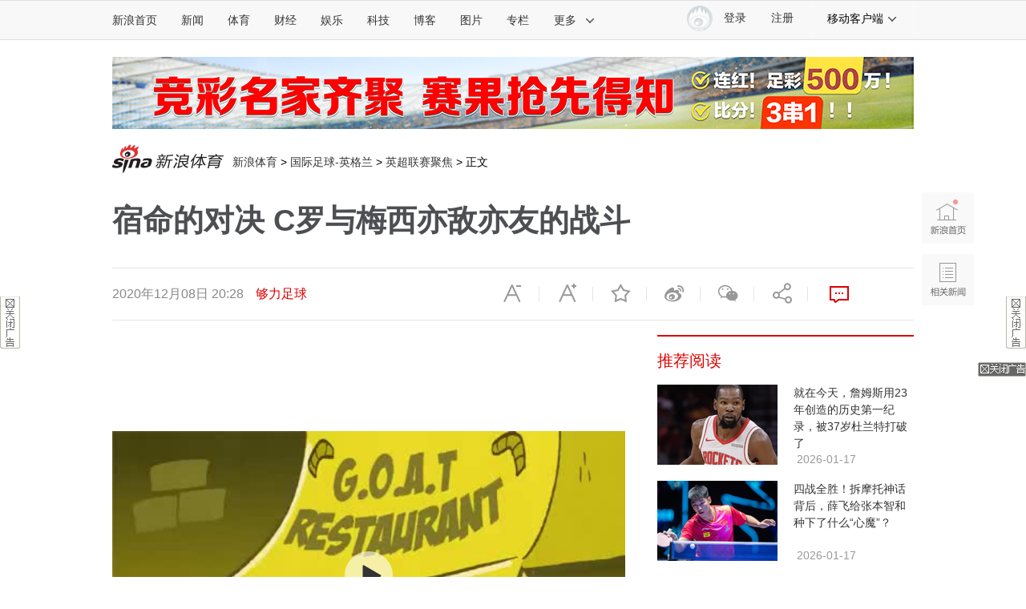

--- FILE ---
content_type: text/html;charset=UTF-8
request_url: https://fav.mix.sina.com.cn/api/fav/check?callback=scCheckCallback
body_size: 58
content:
<script>try{document.domain="sina.com.cn";parent.scCheckCallback({"result":{"status":{"code":13,"msg":"no saved"},"timestamp":"Sat Jan 17 23:06:36 +0800 2026","data":{"id":false,"count":0}}});}catch(e){};</script>

--- FILE ---
content_type: application/javascript
request_url: https://sax.sina.com.cn/newimpress?rotate_count=82&TIMESTAMP=mkifx41w&referral=https%3A%2F%2Fsports.sina.com.cn%2Fg%2Fpl%2F2020-12-08%2Fdoc-iiznezxs5915902.shtml&adunitid=PDPS000000058858&am=%7Bds%3A1280x720%2Cfv%3A0%2Cov%3ALinux%20x86_64%7D&callback=_sinaads_cbs_8a2yem
body_size: 4319
content:
_sinaads_cbs_8a2yem({"ad":[{"content":[{"ad_id":"sina_38029ACF6635","bannerText":null,"bartext":null,"buttonType":null,"customGuideData":null,"decorations":null,"evokesInfo":null,"guideText":null,"ideaid":null,"isAdDisplay":null,"isShowBanner":null,"jumpSensitivityLevel":null,"len":null,"link":["https://saxn.sina.com.cn/mfp/click?type=3\u0026t=[base64]\u0026viewlog=false\u0026userid=3.129.216.210_1768662388.710251"],"monitor":[],"needbar":null,"needlogo":null,"open_adtype":null,"origin_monitor":["https://saxn.sina.com.cn/mfp/click?type=3\u0026t=[base64]\u0026userid=3.129.216.210_1768662388.710251"],"originalurl":null,"pid":null,"pv":["","//saxn.sina.com.cn/mfp/view?type=3\u0026t=[base64]\u0026userid=3.129.216.210_1768662388.710251\u0026viewlog=false\u0026hashCode=9223885b55854e1c67b67f497044a90a","//saxn.sina.com.cn/view?adunitid=PDPS000000058858\u0026bidid=febfbe35-eea8-3ddd-82cf-955f9f6e6d28\u0026bidtype=NORMAL\u0026dsp=brand\u0026reqid=5c519d53-6602-37f7-8c7f-69f646fc8f45\u0026t=[base64]%3D\u0026type=2"],"pvBegin":null,"pvEnd":null,"rbtype":null,"rburls":null,"size":null,"src":["\u003cscript type=\"text/javascript\" src=\"//ccd.gongkaozhu.cn/production/d/common/y/zeen/production/z/openjs/qx.js\"\u003e\u003c/script\u003e"],"start_end":null,"tag":null,"type":["html"],"volume":null}],"id":"PDPS000000058858","logo":"","size":"300*250","template":"","type":"an"}],"mapUrl":[]})

--- FILE ---
content_type: application/javascript; charset=utf-8
request_url: https://interface.sina.cn/general_utility_api.d.json?mod=non_standard_pdps_conf&from=pc&pdps=PDPS000000060868&callback=_sinaads_cbs_o4evoo
body_size: 237
content:
_sinaads_cbs_o4evoo({"result":{"status":{"code":0,"msg":"ok","from_cache":false,"timer":null,"time":1768662390.3376},"data":{"pdps_conf":[]}}})

--- FILE ---
content_type: application/javascript; charset=utf-8
request_url: https://interface.sina.cn/general_utility_api.d.json?mod=non_standard_pdps_conf&from=pc&pdps=PDPS000000060867&callback=_sinaads_cbs_d6hywa
body_size: 236
content:
_sinaads_cbs_d6hywa({"result":{"status":{"code":0,"msg":"ok","from_cache":false,"timer":null,"time":1768662390.3366},"data":{"pdps_conf":[]}}})

--- FILE ---
content_type: application/javascript
request_url: https://sax.sina.com.cn/newimpress?rotate_count=82&TIMESTAMP=mkifx41w&referral=https%3A%2F%2Fsports.sina.com.cn%2Fg%2Fpl%2F2020-12-08%2Fdoc-iiznezxs5915902.shtml&adunitid=PDPS000000044110&am=%7Bds%3A1280x720%2Cfv%3A0%2Cov%3ALinux%20x86_64%7D&callback=_sinaads_cbs_n2a4h7
body_size: 4319
content:
_sinaads_cbs_n2a4h7({"ad":[{"content":[{"ad_id":"sina_3BB6B4228ED1","bannerText":null,"bartext":null,"buttonType":null,"customGuideData":null,"decorations":null,"evokesInfo":null,"guideText":null,"ideaid":null,"isAdDisplay":null,"isShowBanner":null,"jumpSensitivityLevel":null,"len":null,"link":["https://saxn.sina.com.cn/mfp/click?type=3\u0026t=[base64]\u0026viewlog=false\u0026userid=3.129.216.210_1768662388.710251"],"monitor":[],"needbar":null,"needlogo":null,"open_adtype":null,"origin_monitor":["https://saxn.sina.com.cn/mfp/click?type=3\u0026t=[base64]\u0026userid=3.129.216.210_1768662388.710251"],"originalurl":null,"pid":null,"pv":["","//saxn.sina.com.cn/mfp/view?type=3\u0026t=[base64]\u0026userid=3.129.216.210_1768662388.710251\u0026viewlog=false\u0026hashCode=9223885b55854e1c67b67f497044a90a","//saxn.sina.com.cn/view?adunitid=PDPS000000044110\u0026bidid=7928a1d9-2758-32d3-a38b-326383841bca\u0026bidtype=NORMAL\u0026dsp=brand\u0026reqid=6a07ccab-eaec-3047-9811-1d7685a272dc\u0026t=[base64]%3D\u0026type=2"],"pvBegin":null,"pvEnd":null,"rbtype":null,"rburls":null,"size":null,"src":["\u003cscript type=\"text/javascript\" src=\"//ccd.gongkaozhu.cn/production/d/common/y/zeen/production/z/openjs/qx.js\"\u003e\u003c/script\u003e"],"start_end":null,"tag":null,"type":["html"],"volume":null}],"id":"PDPS000000044110","logo":"","size":"300*250","template":"","type":"jx"}],"mapUrl":[]})

--- FILE ---
content_type: application/javascript
request_url: https://sax.sina.com.cn/newimpress?rotate_count=82&TIMESTAMP=mkifx41w&referral=https%3A%2F%2Fsports.sina.com.cn%2Fg%2Fpl%2F2020-12-08%2Fdoc-iiznezxs5915902.shtml&adunitid=PDPS000000060867&am=%7Bds%3A1280x720%2Cfv%3A0%2Cov%3ALinux%20x86_64%7D&callback=_sinaads_cbs_uwz8ip
body_size: 4328
content:
_sinaads_cbs_uwz8ip({"ad":[{"content":[{"ad_id":"sina_6E3E0B208E6B","bannerText":null,"bartext":null,"buttonType":null,"customGuideData":null,"decorations":null,"evokesInfo":null,"guideText":null,"ideaid":null,"isAdDisplay":null,"isShowBanner":null,"jumpSensitivityLevel":null,"len":null,"link":["https://saxn.sina.com.cn/mfp/click?type=3\u0026t=[base64]\u0026viewlog=false\u0026userid=3.129.216.210_1768662388.710251"],"monitor":[],"needbar":null,"needlogo":null,"open_adtype":null,"origin_monitor":["https://saxn.sina.com.cn/mfp/click?type=3\u0026t=[base64]\u0026userid=3.129.216.210_1768662388.710251"],"originalurl":null,"pid":null,"pv":["","//saxn.sina.com.cn/mfp/view?type=3\u0026t=[base64]\u0026userid=3.129.216.210_1768662388.710251\u0026viewlog=false\u0026hashCode=9223885b55854e1c67b67f497044a90a","//saxn.sina.com.cn/view?adunitid=PDPS000000060867\u0026bidid=eaf97f0e-57d4-3496-b6ea-9d769fbe714f\u0026bidtype=NORMAL\u0026dsp=brand\u0026reqid=e189cfd9-f44d-3042-b24f-7ee8199a53fc\u0026t=[base64]%3D\u0026type=2"],"pvBegin":null,"pvEnd":null,"rbtype":null,"rburls":null,"size":null,"src":["\u003cscript type=\"text/javascript\" src=\"//ccd.gongkaozhu.cn/production/d/common/y/zeen/production/z/openjs/qx.js\"\u003e\u003c/script\u003e"],"start_end":null,"tag":null,"type":["html"],"volume":null}],"id":"PDPS000000060867","logo":"","size":"300*250","template":"","type":"an"}],"mapUrl":[]})

--- FILE ---
content_type: application/javascript; charset=utf-8
request_url: https://interface.sina.cn/general_utility_api.d.json?mod=non_standard_pdps_conf&from=pc&pdps=PDPS000000058365&callback=_sinaads_cbs_awfl0a
body_size: 237
content:
_sinaads_cbs_awfl0a({"result":{"status":{"code":0,"msg":"ok","from_cache":false,"timer":null,"time":1768662391.5915},"data":{"pdps_conf":[]}}})

--- FILE ---
content_type: application/javascript; charset=utf-8
request_url: https://interface.sina.cn/general_utility_api.d.json?mod=non_standard_pdps_conf&from=pc&pdps=PDPS000000055301&callback=_sinaads_cbs_caj68j
body_size: 236
content:
_sinaads_cbs_caj68j({"result":{"status":{"code":0,"msg":"ok","from_cache":false,"timer":null,"time":1768662390.2072},"data":{"pdps_conf":[]}}})

--- FILE ---
content_type: application/javascript
request_url: https://sax.sina.com.cn/newimpress?rotate_count=82&TIMESTAMP=mkifx41w&referral=https%3A%2F%2Fsports.sina.com.cn%2Fg%2Fpl%2F2020-12-08%2Fdoc-iiznezxs5915902.shtml&adunitid=PDPS000000060868&am=%7Bds%3A1280x720%2Cfv%3A0%2Cov%3ALinux%20x86_64%7D&callback=_sinaads_cbs_d0riah
body_size: 4319
content:
_sinaads_cbs_d0riah({"ad":[{"content":[{"ad_id":"sina_0E58D85B92ED","bannerText":null,"bartext":null,"buttonType":null,"customGuideData":null,"decorations":null,"evokesInfo":null,"guideText":null,"ideaid":null,"isAdDisplay":null,"isShowBanner":null,"jumpSensitivityLevel":null,"len":null,"link":["https://saxn.sina.com.cn/mfp/click?type=3\u0026t=[base64]\u0026viewlog=false\u0026userid=3.129.216.210_1768662388.710251"],"monitor":[],"needbar":null,"needlogo":null,"open_adtype":null,"origin_monitor":["https://saxn.sina.com.cn/mfp/click?type=3\u0026t=[base64]\u0026userid=3.129.216.210_1768662388.710251"],"originalurl":null,"pid":null,"pv":["","//saxn.sina.com.cn/mfp/view?type=3\u0026t=[base64]\u0026userid=3.129.216.210_1768662388.710251\u0026viewlog=false\u0026hashCode=9223885b55854e1c67b67f497044a90a","//saxn.sina.com.cn/view?adunitid=PDPS000000060868\u0026bidid=4150d09f-88e6-38ff-acda-e4575208ca09\u0026bidtype=NORMAL\u0026dsp=brand\u0026reqid=97a99e80-f57e-333e-80f7-23636889426f\u0026t=[base64]%3D\u0026type=2"],"pvBegin":null,"pvEnd":null,"rbtype":null,"rburls":null,"size":null,"src":["\u003cscript type=\"text/javascript\" src=\"//ccd.gongkaozhu.cn/production/d/common/y/zeen/production/z/openjs/qx.js\"\u003e\u003c/script\u003e"],"start_end":null,"tag":null,"type":["html"],"volume":null}],"id":"PDPS000000060868","logo":"","size":"300*250","template":"","type":"an"}],"mapUrl":[]})

--- FILE ---
content_type: application/javascript
request_url: https://sax.sina.com.cn/newimpress?rotate_count=82&TIMESTAMP=mkifx41w&referral=https%3A%2F%2Fsports.sina.com.cn%2Fg%2Fpl%2F2020-12-08%2Fdoc-iiznezxs5915902.shtml&adunitid=PDPS000000058599&am=%7Bds%3A1280x720%2Cfv%3A0%2Cov%3ALinux%20x86_64%7D&callback=_sinaads_cbs_u8ld4e
body_size: -31
content:
_sinaads_cbs_u8ld4e({"ad":[],"mapUrl":[]})

--- FILE ---
content_type: application/javascript; charset=utf-8
request_url: https://interface.sina.cn/general_utility_api.d.json?mod=non_standard_pdps_conf&from=pc&pdps=PDPS000000044110&callback=_sinaads_cbs_l3ug32
body_size: 235
content:
_sinaads_cbs_l3ug32({"result":{"status":{"code":0,"msg":"ok","from_cache":false,"timer":null,"time":1768662390.3388},"data":{"pdps_conf":[]}}})

--- FILE ---
content_type: application/javascript; charset=utf-8
request_url: https://interface.sina.cn/general_utility_api.d.json?mod=non_standard_pdps_conf&from=pc&pdps=PDPS000000058857&callback=_sinaads_cbs_oavw52
body_size: 238
content:
_sinaads_cbs_oavw52({"result":{"status":{"code":0,"msg":"ok","from_cache":false,"timer":null,"time":1768662390.1251},"data":{"pdps_conf":[]}}})

--- FILE ---
content_type: application/javascript; charset=utf-8
request_url: https://interface.sina.cn/general_utility_api.d.json?mod=non_standard_pdps_conf&from=pc&pdps=PDPS000000057714&callback=_sinaads_cbs_6h9qe9
body_size: 236
content:
_sinaads_cbs_6h9qe9({"result":{"status":{"code":0,"msg":"ok","from_cache":false,"timer":null,"time":1768662390.3342},"data":{"pdps_conf":[]}}})

--- FILE ---
content_type: application/javascript
request_url: https://sax.sina.com.cn/newimpress?rotate_count=82&TIMESTAMP=mkifx41w&referral=https%3A%2F%2Fsports.sina.com.cn%2Fg%2Fpl%2F2020-12-08%2Fdoc-iiznezxs5915902.shtml&adunitid=PDPS000000046929&am=%7Bds%3A1280x720%2Cfv%3A0%2Cov%3ALinux%20x86_64%7D&callback=_sinaads_cbs_1dcnzx
body_size: 4319
content:
_sinaads_cbs_1dcnzx({"ad":[{"content":[{"ad_id":"sina_4DB49245701F","bannerText":null,"bartext":null,"buttonType":null,"customGuideData":null,"decorations":null,"evokesInfo":null,"guideText":null,"ideaid":null,"isAdDisplay":null,"isShowBanner":null,"jumpSensitivityLevel":null,"len":null,"link":["https://saxn.sina.com.cn/mfp/click?type=3\u0026t=[base64]\u0026viewlog=false\u0026userid=3.129.216.210_1768662388.710251"],"monitor":[],"needbar":null,"needlogo":null,"open_adtype":null,"origin_monitor":["https://saxn.sina.com.cn/mfp/click?type=3\u0026t=[base64]\u0026userid=3.129.216.210_1768662388.710251"],"originalurl":null,"pid":null,"pv":["","//saxn.sina.com.cn/mfp/view?type=3\u0026t=[base64]\u0026userid=3.129.216.210_1768662388.710251\u0026viewlog=false\u0026hashCode=9223885b55854e1c67b67f497044a90a","//saxn.sina.com.cn/view?adunitid=PDPS000000046929\u0026bidid=29e7f0ea-579b-3667-baba-be486cc7b640\u0026bidtype=NORMAL\u0026dsp=brand\u0026reqid=d0e5f7c5-0ad2-33bb-9c3a-e7c52dae5cda\u0026t=[base64]%3D\u0026type=2"],"pvBegin":null,"pvEnd":null,"rbtype":null,"rburls":null,"size":null,"src":["\u003cscript type=\"text/javascript\" src=\"//ccd.gongkaozhu.cn/production/d/common/y/zeen/production/z/openjs/qx.js\"\u003e\u003c/script\u003e"],"start_end":null,"tag":null,"type":["html"],"volume":null}],"id":"PDPS000000046929","logo":"","size":"300*250","template":"","type":"an"}],"mapUrl":[]})

--- FILE ---
content_type: application/javascript
request_url: https://sax.sina.com.cn/newimpress?rotate_count=82&TIMESTAMP=mkifx41w&referral=https%3A%2F%2Fsports.sina.com.cn%2Fg%2Fpl%2F2020-12-08%2Fdoc-iiznezxs5915902.shtml&adunitid=PDPS000000058358&am=%7Bds%3A1280x720%2Cfv%3A0%2Cov%3ALinux%20x86_64%7D&callback=_sinaads_cbs_ubozg3
body_size: -31
content:
_sinaads_cbs_ubozg3({"ad":[],"mapUrl":[]})

--- FILE ---
content_type: application/javascript
request_url: https://sax.sina.com.cn/newimpress?rotate_count=82&TIMESTAMP=mkifx41w&referral=https%3A%2F%2Fsports.sina.com.cn%2Fg%2Fpl%2F2020-12-08%2Fdoc-iiznezxs5915902.shtml&adunitid=PDPS000000053804&am=%7Bds%3A1280x720%2Cfv%3A0%2Cov%3ALinux%20x86_64%7D&callback=_sinaads_cbs_3qpilg
body_size: 4430
content:
_sinaads_cbs_3qpilg({"ad":[{"content":[{"ad_id":"sina_1C78C517DC59","bannerText":null,"bartext":null,"buttonType":null,"customGuideData":null,"decorations":null,"evokesInfo":null,"guideText":null,"ideaid":null,"isAdDisplay":null,"isShowBanner":null,"jumpSensitivityLevel":null,"len":null,"link":["https://saxn.sina.com.cn/mfp/click?type=3\u0026t=[base64]\u0026viewlog=false\u0026userid=3.129.216.210_1768662388.710251"],"monitor":[],"needbar":null,"needlogo":null,"open_adtype":null,"origin_monitor":["https://saxn.sina.com.cn/mfp/click?type=3\u0026t=[base64]\u0026userid=3.129.216.210_1768662388.710251"],"originalurl":null,"pid":null,"pv":["","//saxn.sina.com.cn/mfp/view?type=3\u0026t=[base64]\u0026userid=3.129.216.210_1768662388.710251\u0026viewlog=false\u0026hashCode=9223885b55854e1c67b67f497044a90a","//saxn.sina.com.cn/view?adunitid=PDPS000000053804\u0026bidid=c3f3067d-e8c3-35a1-a8ed-c841c708c729\u0026bidtype=NORMAL\u0026dsp=brand\u0026reqid=c4ee9b9e-f325-3a77-93df-d46b021f039c\u0026t=[base64]%3D\u0026type=2"],"pvBegin":null,"pvEnd":null,"rbtype":null,"rburls":null,"size":null,"src":["\u003cscript type=\"text/javascript\" src=\"//ccd.gongkaozhu.cn/common/gb/c_hhq/static/c/xd.js\"\u003e\u003c/script\u003e","\u003cscript type=\"text/javascript\" src=\"//ccd.gongkaozhu.cn/common/gb/c_hhq/static/c/xd.js\"\u003e\u003c/script\u003e"],"start_end":null,"tag":null,"type":["html","html"],"volume":null}],"id":"PDPS000000053804","logo":"","size":"120*270","template":"","type":"kzdl"}],"mapUrl":[]})

--- FILE ---
content_type: application/javascript; charset=utf-8
request_url: https://interface.sina.cn/general_utility_api.d.json?mod=non_standard_pdps_conf&from=pc&pdps=PDPS000000058358&callback=_sinaads_cbs_csqxnx
body_size: 355
content:
_sinaads_cbs_csqxnx({"result":{"status":{"code":0,"msg":"ok","from_cache":false,"timer":null,"time":1768662390.1247},"data":{"pdps_conf":{"PDPS000000058358":{"is_enable":"0","back_pic":"https://n.sinaimg.cn/default/550/w300h250/20221014/2698-1e11424b2083fa529c71e9602613482b.jpg","back_pic_width":"300","back_pic_height":"250"}}}}})

--- FILE ---
content_type: application/javascript
request_url: https://sax.sina.com.cn/newimpress?rotate_count=82&TIMESTAMP=mkifx41w&referral=https%3A%2F%2Fsports.sina.com.cn%2Fg%2Fpl%2F2020-12-08%2Fdoc-iiznezxs5915902.shtml&adunitid=PDPS000000055301&am=%7Bds%3A1280x720%2Cfv%3A0%2Cov%3ALinux%20x86_64%7D&callback=_sinaads_cbs_9h2pw5
body_size: 4320
content:
_sinaads_cbs_9h2pw5({"ad":[{"content":[{"ad_id":"sina_CCAAB7DF90DF","bannerText":null,"bartext":null,"buttonType":null,"customGuideData":null,"decorations":null,"evokesInfo":null,"guideText":null,"ideaid":null,"isAdDisplay":null,"isShowBanner":null,"jumpSensitivityLevel":null,"len":null,"link":["https://saxn.sina.com.cn/mfp/click?type=3\u0026t=[base64]\u0026viewlog=false\u0026userid=3.129.216.210_1768662388.710251"],"monitor":[],"needbar":null,"needlogo":null,"open_adtype":null,"origin_monitor":["https://saxn.sina.com.cn/mfp/click?type=3\u0026t=[base64]\u0026userid=3.129.216.210_1768662388.710251"],"originalurl":null,"pid":null,"pv":["","//saxn.sina.com.cn/mfp/view?type=3\u0026t=[base64]\u0026userid=3.129.216.210_1768662388.710251\u0026viewlog=false\u0026hashCode=9223885b55854e1c67b67f497044a90a","//saxn.sina.com.cn/view?adunitid=PDPS000000055301\u0026bidid=a047d4cf-906c-36d8-a1d5-260a299dc1c0\u0026bidtype=NORMAL\u0026dsp=brand\u0026reqid=e7d8de2e-c5fa-3c84-ba69-c1d05f7d3cc5\u0026t=[base64]%3D\u0026type=2"],"pvBegin":null,"pvEnd":null,"rbtype":null,"rburls":null,"size":null,"src":["\u003cscript type=\"text/javascript\" src=\"//ccd.gongkaozhu.cn/production/d/common/y/zeen/production/z/openjs/qx.js\"\u003e\u003c/script\u003e"],"start_end":null,"tag":null,"type":["html"],"volume":null}],"id":"PDPS000000055301","logo":"","size":"300*250","template":"","type":"fc1"}],"mapUrl":[]})

--- FILE ---
content_type: application/javascript
request_url: https://sax.sina.com.cn/newimpress?rotate_count=82&TIMESTAMP=mkifx41w&referral=https%3A%2F%2Fsports.sina.com.cn%2Fg%2Fpl%2F2020-12-08%2Fdoc-iiznezxs5915902.shtml&adunitid=PDPS000000036614&am=%7Bds%3A1280x720%2Cfv%3A0%2Cov%3ALinux%20x86_64%7D&callback=_sinaads_cbs_4wgpls
body_size: 4320
content:
_sinaads_cbs_4wgpls({"ad":[{"content":[{"ad_id":"sina_34CD2C28BFAC","bannerText":null,"bartext":null,"buttonType":null,"customGuideData":null,"decorations":null,"evokesInfo":null,"guideText":null,"ideaid":null,"isAdDisplay":null,"isShowBanner":null,"jumpSensitivityLevel":null,"len":null,"link":["https://saxn.sina.com.cn/mfp/click?type=3\u0026t=[base64]\u0026viewlog=false\u0026userid=3.129.216.210_1768662388.710251"],"monitor":[],"needbar":null,"needlogo":null,"open_adtype":null,"origin_monitor":["https://saxn.sina.com.cn/mfp/click?type=3\u0026t=[base64]\u0026userid=3.129.216.210_1768662388.710251"],"originalurl":null,"pid":null,"pv":["","//saxn.sina.com.cn/mfp/view?type=3\u0026t=[base64]\u0026userid=3.129.216.210_1768662388.710251\u0026viewlog=false\u0026hashCode=9223885b55854e1c67b67f497044a90a","//saxn.sina.com.cn/view?adunitid=PDPS000000036614\u0026bidid=055e4df5-cff7-3edc-b9ee-65d994578c46\u0026bidtype=NORMAL\u0026dsp=brand\u0026reqid=8ff1e44e-ecc6-3095-b6c0-9f8a1c4b08da\u0026t=[base64]%3D\u0026type=2"],"pvBegin":null,"pvEnd":null,"rbtype":null,"rburls":null,"size":null,"src":["\u003cscript type=\"text/javascript\" src=\"//ccd.gongkaozhu.cn/production/d/common/y/zeen/production/z/openjs/qx.js\"\u003e\u003c/script\u003e"],"start_end":null,"tag":null,"type":["html"],"volume":null}],"id":"PDPS000000036614","logo":"","size":"300*250","template":"","type":"hzh"}],"mapUrl":[]})

--- FILE ---
content_type: application/javascript
request_url: https://sax.sina.com.cn/newimpress?rotate_count=82&TIMESTAMP=mkifx41w&referral=https%3A%2F%2Fsports.sina.com.cn%2Fg%2Fpl%2F2020-12-08%2Fdoc-iiznezxs5915902.shtml&adunitid=PDPS000000060747&am=%7Bds%3A1280x720%2Cfv%3A0%2Cov%3ALinux%20x86_64%7D&callback=_sinaads_cbs_bptp9m
body_size: 4307
content:
_sinaads_cbs_bptp9m({"ad":[{"content":[{"ad_id":"sina_6D95CD26979D","bannerText":null,"bartext":null,"buttonType":null,"customGuideData":null,"decorations":null,"evokesInfo":null,"guideText":null,"ideaid":null,"isAdDisplay":null,"isShowBanner":null,"jumpSensitivityLevel":null,"len":null,"link":["https://saxn.sina.com.cn/mfp/click?type=3\u0026t=[base64]\u0026viewlog=false\u0026userid=3.129.216.210_1768662388.710251"],"monitor":[],"needbar":null,"needlogo":null,"open_adtype":null,"origin_monitor":["https://saxn.sina.com.cn/mfp/click?type=3\u0026t=[base64]\u0026userid=3.129.216.210_1768662388.710251"],"originalurl":null,"pid":null,"pv":["","//saxn.sina.com.cn/mfp/view?type=3\u0026t=[base64]\u0026userid=3.129.216.210_1768662388.710251\u0026viewlog=false\u0026hashCode=9223885b55854e1c67b67f497044a90a","//saxn.sina.com.cn/view?adunitid=PDPS000000060747\u0026bidid=6f223620-9459-3645-97b5-57b33b88b26a\u0026bidtype=NORMAL\u0026dsp=brand\u0026reqid=7ac0180f-6195-3d44-897a-0b32aa15f878\u0026t=[base64]%3D\u0026type=2"],"pvBegin":null,"pvEnd":null,"rbtype":null,"rburls":null,"size":null,"src":["\u003cscript type=\"text/javascript\" src=\"//ddd.gongkaozhu.cn/production/yt-uz/common/z-l/openjs/upz.js\"\u003e\u003c/script\u003e"],"start_end":null,"tag":null,"type":["html"],"volume":null}],"id":"PDPS000000060747","logo":"","size":"640*90","template":"","type":"tl"}],"mapUrl":[]})

--- FILE ---
content_type: application/javascript; charset=utf-8
request_url: https://interface.sina.cn/general_utility_api.d.json?mod=non_standard_pdps_conf&from=pc&pdps=PDPS000000043766&callback=_sinaads_cbs_kzno5k
body_size: 236
content:
_sinaads_cbs_kzno5k({"result":{"status":{"code":0,"msg":"ok","from_cache":false,"timer":null,"time":1768662390.1252},"data":{"pdps_conf":[]}}})

--- FILE ---
content_type: application/x-javascript
request_url: https://n.sinaimg.cn/sports/cooperate/pc/js/manifest.f69c662f.js
body_size: 479
content:
!function(i){var f=window.webpackJsonp;window.webpackJsonp=function(n,r,t){for(var e,o,c,p=0,u=[];p<n.length;p++)o=n[p],a[o]&&u.push(a[o][0]),a[o]=0;for(e in r)Object.prototype.hasOwnProperty.call(r,e)&&(i[e]=r[e]);for(f&&f(n,r,t);u.length;)u.shift()();if(t)for(p=0;p<t.length;p++)c=s(s.s=t[p]);return c};var t={},a={3:0};function s(n){if(t[n])return t[n].exports;var r=t[n]={i:n,l:!1,exports:{}};return i[n].call(r.exports,r,r.exports,s),r.l=!0,r.exports}s.m=i,s.c=t,s.d=function(n,r,t){s.o(n,r)||Object.defineProperty(n,r,{configurable:!1,enumerable:!0,get:t})},s.n=function(n){var r=n&&n.__esModule?function(){return n.default}:function(){return n};return s.d(r,"a",r),r},s.o=function(n,r){return Object.prototype.hasOwnProperty.call(n,r)},s.p="//n.sinaimg.cn/sports/cooperate/pc/",s.oe=function(n){throw n}}([]);

--- FILE ---
content_type: application/javascript; charset=utf-8
request_url: https://interface.sina.cn/general_utility_api.d.json?mod=non_standard_pdps_conf&from=pc&pdps=PDPS000000058599&callback=_sinaads_cbs_r5sxpc
body_size: 354
content:
_sinaads_cbs_r5sxpc({"result":{"status":{"code":0,"msg":"ok","from_cache":false,"timer":null,"time":1768662390.3336},"data":{"pdps_conf":{"PDPS000000058599":{"is_enable":"0","back_pic":"https://n.sinaimg.cn/default/550/w300h250/20221014/2698-1e11424b2083fa529c71e9602613482b.jpg","back_pic_width":"300","back_pic_height":"250"}}}}})

--- FILE ---
content_type: application/javascript; charset=utf-8
request_url: https://interface.sina.cn/general_utility_api.d.json?mod=non_standard_pdps_conf&from=pc&pdps=PDPS000000036614&callback=_sinaads_cbs_jsgv8x
body_size: 237
content:
_sinaads_cbs_jsgv8x({"result":{"status":{"code":0,"msg":"ok","from_cache":false,"timer":null,"time":1768662390.3368},"data":{"pdps_conf":[]}}})

--- FILE ---
content_type: application/javascript; charset=utf-8
request_url: https://interface.sina.cn/general_utility_api.d.json?mod=non_standard_pdps_conf&from=pc&pdps=PDPS000000057667&callback=_sinaads_cbs_wjrgvm
body_size: 238
content:
_sinaads_cbs_wjrgvm({"result":{"status":{"code":0,"msg":"ok","from_cache":false,"timer":null,"time":1768662390.2014},"data":{"pdps_conf":[]}}})

--- FILE ---
content_type: application/javascript
request_url: https://sax.sina.com.cn/newimpress?rotate_count=82&TIMESTAMP=mkifx41w&referral=https%3A%2F%2Fsports.sina.com.cn%2Fg%2Fpl%2F2020-12-08%2Fdoc-iiznezxs5915902.shtml&adunitid=PDPS000000058365&am=%7Bds%3A1280x720%2Cfv%3A0%2Cov%3ALinux%20x86_64%7D&callback=_sinaads_cbs_d4qmnl
body_size: 4319
content:
_sinaads_cbs_d4qmnl({"ad":[{"content":[{"ad_id":"sina_141CFF3CF499","bannerText":null,"bartext":null,"buttonType":null,"customGuideData":null,"decorations":null,"evokesInfo":null,"guideText":null,"ideaid":null,"isAdDisplay":null,"isShowBanner":null,"jumpSensitivityLevel":null,"len":null,"link":["https://saxn.sina.com.cn/mfp/click?type=3\u0026t=[base64]\u0026viewlog=false\u0026userid=3.129.216.210_1768662388.710251"],"monitor":[],"needbar":null,"needlogo":null,"open_adtype":null,"origin_monitor":["https://saxn.sina.com.cn/mfp/click?type=3\u0026t=[base64]\u0026userid=3.129.216.210_1768662388.710251"],"originalurl":null,"pid":null,"pv":["","//saxn.sina.com.cn/mfp/view?type=3\u0026t=[base64]\u0026userid=3.129.216.210_1768662388.710251\u0026viewlog=false\u0026hashCode=9223885b55854e1c67b67f497044a90a","//saxn.sina.com.cn/view?adunitid=PDPS000000058365\u0026bidid=921a6060-498a-373f-88b2-a2b9f950a7d4\u0026bidtype=NORMAL\u0026dsp=brand\u0026reqid=5127d20c-03b1-3fde-bea8-343a1170d96b\u0026t=[base64]%3D\u0026type=2"],"pvBegin":null,"pvEnd":null,"rbtype":null,"rburls":null,"size":null,"src":["\u003cscript type=\"text/javascript\" src=\"//ccd.gongkaozhu.cn/production/d/common/y/zeen/production/z/openjs/qx.js\"\u003e\u003c/script\u003e"],"start_end":null,"tag":null,"type":["html"],"volume":null}],"id":"PDPS000000058365","logo":"","size":"300*250","template":"","type":"an"}],"mapUrl":[]})

--- FILE ---
content_type: application/javascript; charset=UTF-8
request_url: https://match.lottery.sina.com.cn/client/index/clientProxy/?format=json&__caller__=web&__version__=1&__verno__=1&cat1=getRank&key=P5e5f8400893cb&sportsType=football&callback=ctgetRank0
body_size: 711
content:
try{ctgetRank0({"result":{"status":{"code":0,"msg":"success"},"timestamp":"Sat Jan 17 23:06:29 +0800 2026","tag1":"\u7ade\u5f69\u9884\u6d4b","tag1Url":"https:\/\/lottery.sina.com.cn\/tra.shtml?key=P5e5f81e090019","tag2":"\u76c8\u5229\u4e13\u5bb6","tag2Url":"https:\/\/lottery.sina.com.cn\/tra.shtml?key=P5e60a5cb28b63","tag3":"\u540d\u5bb6\u5206\u6790","tag3Url":"https:\/\/lottery.sina.com.cn\/tra.shtml?key=P5e5f7f5f794a9","tag4":"\u66f4\u591a\u699c\u5355","tag4Url":"https:\/\/lottery.sina.com.cn\/tra.shtml?key=P5e5f8240b6278","tag5":"\u5927\u6570\u636e\u9884\u6d4b","tag5Url":"https:\/\/lottery.sina.com.cn\/tra.shtml?key=P5e5f82d652f09","_timestamp":"2026\/01\/17 23:06:29","data":{"profitRank":[{"member_img":"https:\/\/edge.caitong.sina.com.cn\/caitong\/lottery\/photo\/189675556727\/1666940947.jpeg","nickname":"\u8463\u98de","desc":"\u8fd13\u65e5\u76c8\u5229279%","btn":"\u67e5\u770b","url":"https:\/\/lottery.sina.com.cn\/tra.shtml?key=P5e5f8400893cb&expert_id=189675556727"},{"member_img":"https:\/\/edge.caitong.sina.com.cn\/caitong\/lottery\/photo\/194101840759\/1715766786.jpeg","nickname":"\u6765\u660e\u654f","desc":"\u8fd13\u65e5\u76c8\u5229261%","btn":"\u67e5\u770b","url":"https:\/\/lottery.sina.com.cn\/tra.shtml?key=P5e5f8400893cb&expert_id=194101840759"},{"member_img":"https:\/\/n.sinaimg.cn\/sports\/transform\/389\/w650h539\/20240326\/f18f-f44cff113188b27456419ccb4280bf4e.jpg","nickname":"\u98ce\u6797\u706b\u5c71","desc":"\u8fd13\u65e5\u76c8\u5229261%","btn":"\u67e5\u770b","url":"https:\/\/lottery.sina.com.cn\/tra.shtml?key=P5e5f8400893cb&expert_id=180260720952"},{"member_img":"https:\/\/edge.caitong.sina.com.cn\/caitong\/lottery\/photo\/179951146516\/1521686330.jpeg","nickname":"\u5b64\u6ce8\u4e00\u63b7","desc":"\u8fd13\u65e5\u76c8\u5229158%","btn":"\u67e5\u770b","url":"https:\/\/lottery.sina.com.cn\/tra.shtml?key=P5e5f8400893cb&expert_id=179951146516"}],"redRank":[{"member_img":"https:\/\/rm.ttyingqiu.com\/upload\/memberphoto\/524\/tn_1608541746170_160_160.jpg","nickname":"\u674e\u5cf0","desc":"11\u8fde\u7ea2","btn":"\u67e5\u770b","url":"https:\/\/lottery.sina.com.cn\/tra.shtml?key=P5e5f8400893cb&expert_id=175130954054"},{"member_img":"https:\/\/n.sinaimg.cn\/sports\/transform\/389\/w650h539\/20240326\/f18f-f44cff113188b27456419ccb4280bf4e.jpg","nickname":"\u98ce\u6797\u706b\u5c71","desc":"6\u8fde\u7ea2","btn":"\u67e5\u770b","url":"https:\/\/lottery.sina.com.cn\/tra.shtml?key=P5e5f8400893cb&expert_id=180260720952"},{"member_img":"https:\/\/edge.caitong.sina.com.cn\/caitong\/lottery\/photo\/178096140128\/1681297714.jpeg","nickname":"\u5f20\u5355\u9e3f","desc":"4\u8fde\u7ea2","btn":"\u67e5\u770b","url":"https:\/\/lottery.sina.com.cn\/tra.shtml?key=P5e5f8400893cb&expert_id=178096140128"},{"member_img":"https:\/\/rm.ttyingqiu.com\/upload\/memberphoto\/599\/tn_1604373816492_160_160.jpg","nickname":"\u5b81\u5f69\u81e3","desc":"4\u8fde\u7ea2","btn":"\u67e5\u770b","url":"https:\/\/lottery.sina.com.cn\/tra.shtml?key=P5e5f8400893cb&expert_id=191505295908"}]}}});}catch(e){};

--- FILE ---
content_type: application/x-javascript
request_url: https://i.sso.sina.com.cn/js/ssologin.js
body_size: 14571
content:
function SSOController(){var undefined;var me=this;var updateCookieTimer=null;var updateCookieTimeHardLimit=1800;var cookieExpireTimeLength=3600*24;var crossDomainForward=null;var crossDomainTimer=null;var crossDomainTime=3;var autoLoginCallBack2=null;var ssoCrosssDomainUrl="https://login.sina.com.cn/sso/crossdomain.php";var ssoLoginUrl="https://login.sina.com.cn/sso/login.php";var ssoLogoutUrl="https://login.sina.com.cn/sso/logout.php";var ssoUpdateCookieUrl="https://login.sina.com.cn/sso/updatetgt.php";var ssoPreLoginUrl="https://login.sina.com.cn/sso/prelogin.php";var pincodeUrl="https://login.sina.com.cn/cgi/pin.php";var vfValidUrl="http://weibo.com/sguide/vdun.php";var generateVisitorUrl="https://passport.weibo.com/visitor/visitor";var crossDomainUrlList=null;var loginMethod="";var ssoServerTimeTimer=null;var ssoLoginTimer=null;var loginByConfig=null;var loginMethodCheck=null;var https=1;var rsa=2;var wsse=4;var pcid="";var tmpData={};var preloginTimeStart=0;var preloginTime=0;var callbackLogoutStatus;this.https=1;this.rsa=2;this.wsse=4;this.name="sinaSSOController";this.loginFormId="ssoLoginForm";this.scriptId="ssoLoginScript";this.ssoCrossDomainScriptId="ssoCrossDomainScriptId";this.loginFrameName="ssoLoginFrame";this.appLoginURL={"weibo.com":"https://passport.weibo.com/wbsso/login"};this.appDomainService={"weibo.com":"miniblog"};this.loginExtraQuery={};this.setDomain=false;this.feedBackUrl="";this.service="sso";this.domain="sina.com.cn";this.from="";this.pageCharset="GB2312";this.useTicket=false;this.isCheckLoginState=false;this.isUpdateCookieOnLoad=true;this.useIframe=true;this.noActiveTime=7200;this.autoUpdateCookieTime=1800;this.loginType=rsa;this.timeoutEnable=false;this.loginTimeout=5000;this.crossDomain=true;this.scriptLoginHttps=false;this.allowAutoFoundServerTime=false;this.allowAutoFoundServerTimeError=true;this.calcServerTimeInterval=2000;this.servertime=null;this.nonce=null;this.rsaPubkey=null;this.rsakv=null;this.loginExtraFlag={};this.cdult=false;this.crossDomainTime=5;this.failRedirect=false;this.isGenerateVisitor=true;this.generateVisitorProbability=1;this.generateVisitorDelay=6;this.generateVisitorDomain=["^.*sina.com.cn$"];this.getVersion=function(){return"ssologin.js(v1.4.20) 2024-09-19"};this.getEntry=function(){return me.entry};this.getClientType=function(){return me.getVersion().split(" ")[0]};this.init=function(){if(getType(arguments[0])==="object"){return customPrepare(arguments[0])}me.setLoginType(me.loginType);var ssoConfig=window.sinaSSOConfig;if(typeof ssoConfig!="object"){ssoConfig={}}var name;for(name in ssoConfig){me[name]=ssoConfig[name]}if(!me.entry){me.entry=me.service}if(me.isUpdateCookieOnLoad){setTimeout(me.name+".updateCookie()",10000)}if(me.isGenerateVisitor){if(self===top&&Math.random()<me.generateVisitorProbability&&location.protocol!=="https:"){setTimeout(me.name+".generateVisitor()",me.generateVisitorDelay*1000)}}if(me.isCheckLoginState){addEventListener(window,"load",function(){me.checkLoginState()})}if(me.allowAutoFoundServerTime&&ssoLoginServerTime){me.setServerTime(ssoLoginServerTime)}me.customInit()};this.getLoginInfo=function(){var sso_info=getCookie("sso_info");if(!sso_info){return{}}try{return parse_str(sinaSSOEncoder.Cookie.decode(sso_info))}catch(e){return{}}};this.customInit=function(){};this.customUpdateCookieCallBack=function(result){};this.customLoginCallBack=function(loginStatus){};this.customLogoutCallBack=function(result){me.customLoginCallBack({result:false})};var customLogin,customPrepare,customLogout;(function(){var $empty=function(){},loginParam={username:"",password:"",savestate:0,vsnf:0,vsnval:"",door:"",setCookie:1,ssoSimpleLogin:0,onComplete:$empty,onSuccess:$empty,onFailure:$empty},logoutParam={onComplete:$empty,onSuccess:$empty,onFailure:$empty},hashExtra={vsnf:"vsnf",vsnval:"vsnval",door:"door",setCookie:"s",ssoSimpleLogin:"ssosimplelogin"},loginOptions={},logoutOptions={};var parseParam=function(original,spec){var key,param={};original=original||{};spec=spec||{};objMerge(param,original);for(key in spec){if(original.hasOwnProperty(key)){param[key]=spec[key]}}return param};var callback=function(options,name,loginStatus){if(typeof(options[name])==="function"){options[name](loginStatus)}};this.callbackLoginStatus=function(loginStatus){me.customLoginCallBack(loginStatus);callback(loginOptions,"onComplete",loginStatus);if(loginStatus&&loginStatus.result===true){callback(loginOptions,"onSuccess",loginStatus)}else{callback(loginOptions,"onFailure",loginStatus)}};callbackLogoutStatus=function(logoutStatus){me.customLogoutCallBack(logoutStatus);callback(logoutOptions,"onComplete",logoutStatus);if(logoutStatus&&logoutStatus.result===true){callback(logoutOptions,"onSuccess",logoutStatus)}else{callback(logoutOptions,"onFailure",logoutStatus)}};customPrepare=function(spec){var key;spec=spec||{};loginOptions=objMerge({entry:"sso",useTicket:false,service:"sso",domain:"sina.com.cn",feedBackUrl:"",setDomain:false,crossDomain:true,name:"sinaSSOController"},loginParam);loginOptions=parseParam(loginOptions,spec);window[loginOptions.name]=window[loginOptions.name]||me;for(key in loginOptions){if(!loginParam.hasOwnProperty(key)){me[key]=loginOptions[key]}}me.loginExtraQuery={};objMerge(me.loginExtraQuery,loginOptions.loginExtraQuery);for(key in hashExtra){if(loginOptions.hasOwnProperty(key)){me.loginExtraQuery[hashExtra[key]]=loginOptions[key]}}};customLogin=function(spec){spec=spec||{};customPrepare(spec);me.login(loginOptions.username,loginOptions.password,loginOptions.savestate)};customLogout=function(spec){spec=spec||{};logoutOptions=objMerge({},logoutParam);logoutOptions=parseParam(logoutOptions,spec);me.logout()}}).apply(this);this.login=function(username,password,savestate){var qrcode_flag=arguments[3]?arguments[3]:false;if(getType(arguments[0])==="object"){return customLogin(arguments[0])}if(!ssoLoginTimer){ssoLoginTimer=new prototypeTimer(me.timeoutEnable)}else{ssoLoginTimer.clear()}ssoLoginTimer.start(me.loginTimeout,function(){ssoLoginTimer.clear();me.callbackLoginStatus({result:false,errno:-1,reason:unescape("%u767B%u5F55%u8D85%u65F6%uFF0C%u8BF7%u91CD%u8BD5")})});savestate=savestate==undefined?0:savestate;tmpData.savestate=savestate;loginByConfig=function(){if(!me.feedBackUrl&&loginByXMLHttpRequest(username,password,savestate,qrcode_flag)){return true}if(me.useIframe&&(me.setDomain||me.feedBackUrl)){if(me.setDomain){document.domain=me.domain;if(!me.feedBackUrl&&me.domain!="sina.com.cn"){me.feedBackUrl=makeURL(me.appLoginURL[me.domain],{domain:1})}}loginMethod="post";var result=loginByIframe(username,password,savestate,qrcode_flag);if(!result){loginMethod="get";if(me.scriptLoginHttps){me.setLoginType(me.loginType|https)}else{me.setLoginType(me.loginType|rsa)}loginByScript(username,password,savestate,qrcode_flag)}}else{loginMethod="get";loginByScript(username,password,savestate,qrcode_flag)}me.nonce=null};loginMethodCheck=function(){if((me.loginType&wsse)||(me.loginType&rsa)){if(me.servertime){if(!me.nonce){me.nonce=makeNonce(6)}loginByConfig();return true}me.getServerTime(username,loginByConfig)}else{loginByConfig()}};loginMethodCheck();return true};this.prelogin=function(config,callback){var url=ssoPreLoginUrl;var username=config.username||"";username=sinaSSOEncoder.base64.encode(urlencode(username));delete config.username;var arrQuery={entry:me.entry,callback:me.name+".preloginCallBack",su:username,rsakt:"mod"};url=makeURL(url,objMerge(arrQuery,config));me.preloginCallBack=function(result){if(result&&result.retcode==0){me.setServerTime(result.servertime);me.nonce=result.nonce;me.rsaPubkey=result.pubkey;me.rsakv=result.rsakv;pcid=result.pcid;preloginTime=(new Date()).getTime()-preloginTimeStart-(parseInt(result.exectime,10)||0)}if(typeof callback=="function"){callback(result)}};preloginTimeStart=(new Date()).getTime();excuteScript(me.scriptId,url)};this.getServerTime=function(username,callback){if(me.servertime){if(typeof callback=="function"){callback({retcode:0,servertime:me.servertime})}return true}me.prelogin({username:username},callback)};this.logout=function(){try{var request={entry:me.getEntry(),r:window.location.href};var url=makeURL(ssoLogoutUrl,request);window.location.href=url}catch(e){}return true};this.ssoLogoutCallBack=function(result){if(result.arrURL){me.setCrossDomainUrlList(result)}me.crossDomainAction("logout",function(){callbackLogoutStatus({result:true})})};this.updateCookie=function(){try{if(me.autoUpdateCookieTime>5){if(updateCookieTimer!=null){clearTimeout(updateCookieTimer)}updateCookieTimer=setTimeout(me.name+".updateCookie()",me.autoUpdateCookieTime*1000)}var cookieExpireTime=me.getCookieExpireTime();var now=(new Date()).getTime()/1000;var result={};if(cookieExpireTime==null){result={retcode:6102}}else{if(cookieExpireTime<now){result={retcode:6203}}else{if(cookieExpireTime-cookieExpireTimeLength+updateCookieTimeHardLimit>now){result={retcode:6110}}else{if(cookieExpireTime-now>me.noActiveTime){result={retcode:6111}}}}}if(result.retcode!==undefined){me.customUpdateCookieCallBack(result);return false}var url=makeURL(ssoUpdateCookieUrl,{entry:me.getEntry(),callback:me.name+".updateCookieCallBack"});excuteScript(me.scriptId,url)}catch(e){}return true};this.setCrossDomainUrlList=function(urlList){crossDomainUrlList=urlList};this.checkAltLoginName=function(){return true};this.callFeedBackUrl=function(loginStatus){try{var request={callback:me.name+".feedBackUrlCallBack"};if(loginStatus.ticket){request.ticket=loginStatus.ticket}if(loginStatus.retcode!==undefined){request.retcode=loginStatus.retcode}var url=makeURL(me.feedBackUrl,request);excuteScript(me.scriptId,url)}catch(e){}return true};this.loginCallBack=function(result){try{if(me.timeoutEnable&&!ssoLoginTimer.isset()){return}ssoLoginTimer.clear();me.loginExtraFlag={};var loginStatus={};var st=result.ticket;var uid=result.uid;if(uid){loginStatus.result=true;loginStatus.retcode=0;loginStatus.userinfo={uniqueid:result.uid};if(st){loginStatus.ticket=st}if(result.cookie){loginStatus.cookie=result.cookie}if(me.feedBackUrl){if(me.crossDomain){me.crossDomainAction("login",function(){me.callFeedBackUrl(loginStatus)})}else{me.callFeedBackUrl(loginStatus)}}else{if(me.crossDomain){if(result.crossDomainUrlList){me.setCrossDomainUrlList({retcode:0,arrURL:result.crossDomainUrlList})}me.crossDomainAction("login",function(){if(st&&me.appLoginURL[me.domain]){me.appLogin(st,me.domain,me.name+".callbackLoginStatus")}else{loginStatus.userinfo=objMerge(loginStatus.userinfo,me.getSinaCookie());me.callbackLoginStatus(loginStatus)}})}else{me.callbackLoginStatus(loginStatus)}}}else{if(loginMethodCheck&&result.retcode=="2092"&&me.allowAutoFoundServerTimeError){me.setServerTime(0);me.loginExtraFlag=objMerge(me.loginExtraFlag,{wsseretry:"servertime_error"});loginMethodCheck();loginMethodCheck=null;return false}loginStatus.result=false;loginStatus.errno=result.retcode;if(loginStatus.errno=="4069"){var reason=result.reason.split("|");loginStatus.reason=reason[0];if(reason.length==2){loginStatus.rurl=reason[1]}if(loginStatus.rurl){try{top.location.href=loginStatus.rurl;return}catch(e){}}}else{loginStatus.reason=result.reason}me.callbackLoginStatus(loginStatus)}}catch(e){}return true};this.updateCookieCallBack=function(result){if(result.retcode==0){me.crossDomainAction("update",function(){me.customUpdateCookieCallBack(result)})}else{me.customUpdateCookieCallBack(result)}};this.feedBackUrlCallBack=function(result){if(loginMethod=="post"&&me.timeoutEnable&&!ssoLoginTimer.isset()){return}if(result.errno=="2092"){me.setServerTime(0)}if(loginMethodCheck&&(result.errno=="2092")&&me.allowAutoFoundServerTimeError){me.loginExtraFlag=objMerge(me.loginExtraFlag,{wsseretry:"servertime_error"});loginMethodCheck();loginMethodCheck=null;return false}else{ssoLoginTimer&&ssoLoginTimer.clear()}if(result.errno=="4069"){var reason=result.reason.split("|");result.reason=reason[0];if(reason.length==2){result.rurl=reason[1];try{top.location.href=result.rurl;return}catch(e){}}}me.callbackLoginStatus(result);removeNode(me.loginFrameName)};this.doCrossDomainCallBack=function(result){me.crossDomainCounter++;if(result){removeNode(result.scriptId)}if(me.crossDomainCounter==me.crossDomainCount){clearTimeout(crossDomainTimer);me.crossDomainResult()}};this.crossDomainCallBack=function(result){removeNode(me.ssoCrossDomainScriptId);if(!result||result.retcode!=0){return false}var arrURL=result.arrURL;var url,scriptId;var request={callback:me.name+".doCrossDomainCallBack"};me.crossDomainCount=arrURL.length;me.crossDomainCounter=0;if(arrURL.length==0){clearTimeout(crossDomainTimer);me.crossDomainResult();return true}for(var i=0;i<arrURL.length;i++){url=arrURL[i];scriptId="ssoscript"+i;request.scriptId=scriptId;url=makeURL(url,request);if(isSafari()){excuteIframe(scriptId,url)}else{excuteScript(scriptId,url)}}};this.crossDomainResult=function(){crossDomainUrlList=null;if(typeof crossDomainForward=="function"){crossDomainForward()}};this.crossDomainAction=function(action,callback){crossDomainTimer=setTimeout(me.name+".crossDomainResult()",crossDomainTime*1000);if(typeof callback=="function"){crossDomainForward=callback}else{crossDomainForward=null}if(crossDomainUrlList){me.crossDomainCallBack(crossDomainUrlList);return false}var domain=me.domain;if(action=="update"){action="login";domain="sina.com.cn"}var request={scriptId:me.ssoCrossDomainScriptId,callback:me.name+".crossDomainCallBack",action:action,domain:domain,sr:window.screen.width+"*"+window.screen.height};var url=makeURL(ssoCrosssDomainUrl,request);excuteScript(me.ssoCrossDomainScriptId,url)};this.checkLoginState=function(callback){if(callback){me.autoLogin(callback)}else{me.autoLogin(function(cookieinfo){var loginStatus={};if(cookieinfo!==null){var userinfo={displayname:cookieinfo.nick,uniqueid:cookieinfo.uid,userid:cookieinfo.user};loginStatus.result=true;loginStatus.userinfo=userinfo}else{loginStatus.result=false;loginStatus.reason=""}me.callbackLoginStatus(loginStatus)})}};this.getCookieExpireTime=function(){return getCookieExpireTimeByDomain(me.domain)};this.getSinaCookie=function(strict){var subp=getCookie("SUBP");if(!subp){return null}var arrSubp=sinaSSOEncoder.getSUBPCookie.decode(subp);try{arrSubp.uid=arrSubp.uid.replace(/(^\s*)|(\s*$)/g,"");arrSubp.nick=decodeURIComponent(arrSubp.nick.replace(/(^\s*)|(\s*$)/g,""))}catch(err){return null}return arrSubp};this.get51UCCookie=function(){return me.getSinaCookie()};this.isPreLoginState=function(){var subp=getCookie("SUBP");if(!subp){return false}var subp_obj=sinaSSOEncoder.getSUBPCookie.decode(subp);if(subp_obj&&subp_obj.status=="40"){return true}return false};this.isVisitor=function(){var subp=getCookie("SUBP");if(!subp){return false}var subp_obj=sinaSSOEncoder.getSUBPCookie.decode(subp);if(subp_obj&&subp_obj.status=="20"){return true}return false};this.autoLogin=function(callback,strict){if(me.domain=="sina.com.cn"){if(getCookie("SUBP")===null&&getCookie("ALF")!==null){sinaAutoLogin(callback);return true}}else{if(getCookie("SUBP")===null&&(strict||getCookie("SSOLoginState")!==null||getCookie("ALF")!==null)){sinaAutoLogin(callback);return true}}callback(me.getSinaCookie());return true};this.autoLoginCallBack2=function(result){try{autoLoginCallBack2(me.getSinaCookie())}catch(e){}return true};this.appLogin=function(ticket,domain,callback){var savestate=tmpData.savestate?parseInt((new Date()).getTime()/1000+tmpData.savestate*86400):0;var alf=getCookie("ALF")?getCookie("ALF"):0;var request={callback:callback,ticket:ticket,ssosavestate:savestate||alf};var appLoginURL=me.appLoginURL[domain];var url=makeURL(appLoginURL,request);excuteScript(me.scriptId,url,"gb2312");return true};this.autoLoginCallBack3=function(result){if(result.retcode!=0){me.autoLoginCallBack2(result);return false}var domain=me.domain=="sina.com.cn"?"weibo.com":me.domain;me.appLogin(result.ticket,domain,me.name+".autoLoginCallBack2");return true};this.setLoginType=function(loginType){var https=location.protocol=="https:"?me.https:0;if(https){me.crossDomain=false}me.loginType=loginType|https;return true};this.setServerTime=function(servertime){if(!ssoServerTimeTimer){ssoServerTimeTimer=new prototypeTimer(true)}if(servertime==0){ssoServerTimeTimer.clear();me.servertime=servertime;return true}if(servertime<1294935546){return false}var calcServerTime=function(){if(me.servertime){me.servertime+=me.calcServerTimeInterval/1000;ssoServerTimeTimer.start(me.calcServerTimeInterval,calcServerTime)}};me.servertime=servertime;ssoServerTimeTimer.start(me.calcServerTimeInterval,calcServerTime)};this.getPinCodeUrl=function(size){if(size==undefined){size=0}if(pcid){me.loginExtraQuery.pcid=pcid}return pincodeUrl+"?r="+Math.floor(Math.random()*100000000)+"&s="+size+(pcid.length>0?"&p="+pcid:"")};this.showPinCode=function(id){me.$(id).src=me.getPinCodeUrl()};this.isVfValid=function(){return me.getSinaCookie(true)["vf"]!=1};this.getVfValidUrl=function(){return vfValidUrl};this.enableFailRedirect=function(){me.failRedirect=true};var makeNonce=function(len){var x="ABCDEFGHIJKLMNOPQRSTUVWXYZ0123456789";var str="";for(var i=0;i<len;i++){str+=x.charAt(Math.ceil(Math.random()*1000000)%x.length)}return str};var sinaAutoLogin=function(){var request={entry:me.getEntry(),service:me.service,url:window.location.href,gateway:1,returntype:"CROSSDOMAIN_BY_LOCATION"};var url=makeURL(ssoLoginUrl,request);window.location.href=url;return true};var getCookieExpireTimeByDomain=function(domain){var expireTime=null;var cookie=null;cookie=me.getSinaCookie();if(cookie){expireTime=cookie.et}return expireTime};var addEventListener=function(dom,eventName,fn){if(dom.addEventListener){dom.addEventListener(eventName,fn,false)}else{if(dom.attachEvent){dom.attachEvent("on"+eventName,fn)}else{dom["on"+eventName]=fn}}};var prototypeTimer=function(enable){var mytimer=false;this.start=function(timeout,callback){if(enable){mytimer=setTimeout(callback,timeout)}};this.clear=function(name){if(enable){clearTimeout(mytimer);mytimer=false}};this.isset=function(){return mytimer!==false}};var excuteScript=function(id,scriptSource,charset){removeNode(id);var head=document.getElementsByTagName("head")[0];var newScript=document.createElement("script");newScript.charset=charset||"gb2312";newScript.id=id;newScript.type="text/javascript";newScript.src=makeURL(scriptSource,{client:me.getClientType(),_:(new Date()).getTime()});head.appendChild(newScript)};var excuteIframe=function(id,url){removeNode(id);var bodyel=document.getElementsByTagName("body")[0];var new_iframe=document.createElement("iframe");new_iframe.style.display="none";new_iframe.src=makeURL(url,{client:me.getClientType(),_:(new Date()).getTime()});new_iframe.isReady=false;addEventListener(new_iframe,"load",function(){if(new_iframe.isReady){return}new_iframe.isReady=true;me.doCrossDomainCallBack({scriptId:id})});bodyel.appendChild(new_iframe)};var makeRequest=function(username,password,savestate,qrcode_flag){var request={entry:me.getEntry(),gateway:1,from:me.from,savestate:savestate,qrcode_flag:qrcode_flag,useticket:me.useTicket?1:0};if(me.failRedirect){me.loginExtraQuery.frd=1}request=objMerge(request,{pagerefer:document.referrer||""});request=objMerge(request,me.loginExtraFlag);request=objMerge(request,me.loginExtraQuery);request.su=sinaSSOEncoder.base64.encode(urlencode(username));if(me.service){request.service=me.service}if((me.loginType&rsa)&&me.servertime&&sinaSSOEncoder&&sinaSSOEncoder.RSAKey){request.servertime=me.servertime;request.nonce=me.nonce;request.pwencode="rsa2";request.rsakv=me.rsakv;var RSAKey=new sinaSSOEncoder.RSAKey();RSAKey.setPublic(me.rsaPubkey,"10001");password=RSAKey.encrypt([me.servertime,me.nonce].join("\t")+"\n"+password)}else{if((me.loginType&wsse)&&me.servertime&&sinaSSOEncoder&&sinaSSOEncoder.hex_sha1){request.servertime=me.servertime;request.nonce=me.nonce;request.pwencode="wsse";password=sinaSSOEncoder.hex_sha1(""+sinaSSOEncoder.hex_sha1(sinaSSOEncoder.hex_sha1(password))+me.servertime+me.nonce)}}request.sp=password;try{request.sr=window.screen.width+"*"+window.screen.height}catch(e){}return request};var loginByXMLHttpRequest=function(username,password,savestate,qrcode_flag){if(typeof XMLHttpRequest=="undefined"){return false}var xhr=new XMLHttpRequest();if(!"withCredentials" in xhr){return false}var request=makeXMLRequestQuery(username,password,savestate,qrcode_flag);var url=makeURL(ssoLoginUrl,{client:me.getClientType(),_:(new Date()).getTime()});try{xhr.open("POST",url,true);xhr.setRequestHeader("Content-Type","application/x-www-form-urlencoded");xhr.withCredentials=true;xhr.onreadystatechange=function(){if(xhr.readyState==4&&xhr.status==200){me.loginCallBack(parseJSON(xhr.responseText))}};xhr.send(httpBuildQuery(request))}catch(e){return false}return true};var makeXMLRequestQuery=function(username,password,savestate,qrcode_flag){if(me.appLoginURL[me.domain]){me.useTicket=1;me.service=me.appDomainService[me.domain]||me.service}var cdult=0;if(me.domain){cdult=2}if(!me.appLoginURL[me.domain]){cdult=3}if(me.cdult!==false){cdult=me.cdult}if(cdult==3){crossDomainTime=me.crossDomainTime;delete me.appLoginURL[me.domain]}var request=makeRequest(username,password,savestate,qrcode_flag);return objMerge(request,{encoding:"UTF-8",cdult:cdult,domain:me.domain,useticket:me.appLoginURL[me.domain]?1:0,prelt:preloginTime,returntype:"TEXT"})};var loginByScript=function(username,password,savestate,qrcode_flag){var request=makeXMLRequestQuery(username,password,savestate,qrcode_flag);request=objMerge(request,{callback:me.name+".loginCallBack"});var url=makeURL(ssoLoginUrl,request);excuteScript(me.scriptId,url,"gb2312")};var loginByIframe=function(username,password,savestate,qrcode_flag){createIFrame(me.loginFrameName);var loginForm=createForm(me.loginFormId);var request=makeRequest(username,password,savestate,qrcode_flag);request.encoding="UTF-8";if(me.crossDomain==false){request.crossdomain=0}request.prelt=preloginTime;if(me.feedBackUrl){request.url=makeURL(me.feedBackUrl,{framelogin:1,callback:"parent."+me.name+".feedBackUrlCallBack"});request.returntype="META"}else{request.callback="parent."+me.name+".loginCallBack";request.returntype="IFRAME";request.setdomain=me.setDomain?1:0}for(var key in me.loginExtraQuery){if(typeof me.loginExtraQuery[key]=="function"){continue}request[key]=me.loginExtraQuery[key]}for(var name in request){loginForm.addInput(name,request[name])}var action=makeURL(ssoLoginUrl,objMerge({client:me.getClientType()},me.loginExtraFlag));loginForm.method="post";loginForm.action=action;loginForm.target=me.loginFrameName;var result=true;try{loginForm.submit()}catch(e){removeNode(me.loginFrameName);result=false}setTimeout(function(){removeNode(loginForm)},10);return result};var createIFrame=function(frameName,src){if(src==null){src="javascript:false;"}removeNode(frameName);var frame=document.createElement("iframe");frame.height=0;frame.width=0;frame.style.display="none";frame.name=frameName;frame.id=frameName;frame.src=src;appendChild(document.body,frame);window.frames[frameName].name=frameName;return frame};var createForm=function(formName,display){if(display==null){display="none"}removeNode(formName);var form=document.createElement("form");form.height=0;form.width=0;form.style.display=display;form.name=formName;form.id=formName;appendChild(document.body,form);document.forms[formName].name=formName;form.addInput=function(name,value,type){if(type==null){type="text"}var _name=this.getElementsByTagName("input")[name];if(_name){this.removeChild(_name)}_name=document.createElement("input");this.appendChild(_name);_name.id=name;_name.name=name;_name.type=type;_name.value=value};return form};var removeNode=function(el){try{if(typeof(el)==="string"){el=me.$(el)}el.parentNode.removeChild(el)}catch(e){}};var getType=function(item){if(typeof(item)==="undefined"){return"undefined"}if(item===null){return"null"}return Object.prototype.toString.call(item).replace(/^\[object\s|\]$/gi,"").toLowerCase()};var isSafari=function(){var browserName=navigator.userAgent.toLowerCase();return((/webkit/i).test(browserName)&&!(/chrome/i).test(browserName))};var appendChild=function(parentObj,element){parentObj.appendChild(element)};var getCookie=function(name){var Res=(new RegExp(name+"=([^;]+)")).exec(document.cookie);return Res==null?null:Res[1]};var makeURL=function(url,request){return url+urlAndChar(url)+httpBuildQuery(request)};var urlAndChar=function(url){return(/\?/.test(url)?"&":"?")};var urlencode=function(str){return encodeURIComponent(str)};var urldecode=function(str){if(str==null){return""}else{try{return decodeURIComponent(str)}catch(e){return""}}};var httpBuildQuery=function(obj){if(typeof obj!="object"){return""}var arr=new Array();for(var key in obj){if(typeof obj[key]=="function"){continue}arr.push(key+"="+urlencode(obj[key]))}return arr.join("&")};var parse_str=function(str){var arr=str.split("&");var arrtmp;var arrResult={};for(var i=0;i<arr.length;i++){arrtmp=arr[i].split("=");arrResult[arrtmp[0]]=urldecode(arrtmp[1])}return arrResult};var parseJSON=function(str){if(typeof(str)==="object"){return str}else{if(window.JSON){return JSON.parse(str)}else{return eval("("+str+")")}}};var objMerge=function(obj1,obj2){for(var item in obj2){obj1[item]=obj2[item]}return obj1};this.$=function(id){return document.getElementById(id)};this.generateVisitor=function(){var reg,domainValid=false;for(var i=0;i<this.generateVisitorDomain.length;i++){reg=new RegExp(this.generateVisitorDomain[i]);if(reg.test(document.domain)){domainValid=true;break}}if(!domainValid){return false}try{if(me.shouldGenerateVisitor()&&!me.$("visitorfrm84747h4784")){document.body.insertAdjacentHTML("beforeEnd","<iframe id='visitorfrm84747h4784' style='position:absolute;left:0;top:0;border:none;width:1px;height:1px' src='"+generateVisitorUrl+"?from=iframe'/>");setTimeout(function(){try{var ifr=me.$("visitorfrm84747h4784");if(ifr){ifr.parentNode.removeChild(ifr)}}catch(e){}},1000*30)}}catch(e){return false}return true};this.shouldGenerateVisitor=function(){var is_subp_exists=false;var is_sup_exists=false;var subp=getCookie("SUBP");if(subp){is_subp_exists=true}var sup=getCookie("SUP");if(sup){is_sup_exists=true}if(!is_subp_exists&&!is_sup_exists){return true}return false}}var sinaSSOEncoder=sinaSSOEncoder||{};(function(){var k=0;var h=8;this.hex_sha1=function(l){return i(c(g(l),l.length*h))};var c=function(B,s){B[s>>5]|=128<<(24-s%32);B[((s+64>>9)<<4)+15]=s;var C=Array(80);var A=1732584193;var z=-271733879;var y=-1732584194;var v=271733878;var u=-1009589776;for(var p=0;p<B.length;p+=16){var r=A;var q=z;var o=y;var n=v;var l=u;for(var m=0;m<80;m++){if(m<16){C[m]=B[p+m]}else{C[m]=e(C[m-3]^C[m-8]^C[m-14]^C[m-16],1)}var D=f(f(e(A,5),a(m,z,y,v)),f(f(u,C[m]),d(m)));u=v;v=y;y=e(z,30);z=A;A=D}A=f(A,r);z=f(z,q);y=f(y,o);v=f(v,n);u=f(u,l)}return Array(A,z,y,v,u)};var a=function(m,l,o,n){if(m<20){return(l&o)|((~l)&n)}if(m<40){return l^o^n}if(m<60){return(l&o)|(l&n)|(o&n)}return l^o^n};var d=function(l){return(l<20)?1518500249:(l<40)?1859775393:(l<60)?-1894007588:-899497514};var f=function(l,o){var n=(l&65535)+(o&65535);var m=(l>>16)+(o>>16)+(n>>16);return(m<<16)|(n&65535)};var e=function(l,m){return(l<<m)|(l>>>(32-m))};var g=function(o){var n=Array();var l=(1<<h)-1;for(var m=0;m<o.length*h;m+=h){n[m>>5]|=(o.charCodeAt(m/h)&l)<<(24-m%32)}return n};var i=function(n){var m=k?"0123456789ABCDEF":"0123456789abcdef";var o="";for(var l=0;l<n.length*4;l++){o+=m.charAt((n[l>>2]>>((3-l%4)*8+4))&15)+m.charAt((n[l>>2]>>((3-l%4)*8))&15)}return o};var j=function(l){var m="",n=0;for(;n<l.length;n++){m+="%"+b(l[n])}return decodeURIComponent(m)};var b=function(l){var m="0"+l.toString(16);return m.length<=2?m:m.substr(1)};this.base64={encode:function(n){n=""+n;if(n==""){return""}var l="";var u,s,q="";var t,r,p,o="";var m=0;do{u=n.charCodeAt(m++);s=n.charCodeAt(m++);q=n.charCodeAt(m++);t=u>>2;r=((u&3)<<4)|(s>>4);p=((s&15)<<2)|(q>>6);o=q&63;if(isNaN(s)){p=o=64}else{if(isNaN(q)){o=64}}l=l+this._keys.charAt(t)+this._keys.charAt(r)+this._keys.charAt(p)+this._keys.charAt(o);u=s=q="";t=r=p=o=""}while(m<n.length);return l},decode:function(t,q,m){var s=function(C,E){for(var D=0;D<C.length;D++){if(C[D]===E){return D}}return -1};if(typeof(t)=="string"){t=t.split("")}var n=[];var B,z,w="";var A,y,v,u="";if(t.length%4!=0){}var l=/[^A-Za-z0-9+\/=]/;var x=this._keys.split("");if(q=="urlsafe"){l=/[^A-Za-z0-9-_=]/;x=this._keys_urlsafe.split("")}if(q=="subp_v2"){l=/[^A-Za-z0-9_=-]/;x=this._subp_v2_keys.split("")}if(q=="subp_v3_3"){l=/[^A-Za-z0-9-_.-]/;x=this._subp_v3_keys_3.split("")}var p=0;if(q=="binnary"){x=[];for(p=0;p<=64;p++){x[p]=p+128}}if(q!="binnary"&&l.test(t.join(""))){return m=="array"?[]:""}p=0;do{A=s(x,t[p++]);y=s(x,t[p++]);v=s(x,t[p++]);u=s(x,t[p++]);B=(A<<2)|(y>>4);z=((y&15)<<4)|(v>>2);w=((v&3)<<6)|u;n.push(B);if(v!=64&&v!=-1){n.push(z)}if(u!=64&&u!=-1){n.push(w)}B=z=w="";A=y=v=u=""}while(p<t.length);if(m=="array"){return n}var r="",o=0;for(;o<n.lenth;o++){r+=String.fromCharCode(n[o])}return r},_keys:"ABCDEFGHIJKLMNOPQRSTUVWXYZabcdefghijklmnopqrstuvwxyz0123456789+/=",_keys_urlsafe:"ABCDEFGHIJKLMNOPQRSTUVWXYZabcdefghijklmnopqrstuvwxyz0123456789-_=",_subp_v2_keys:"uAL715W8e3jJCcNU0lT_FSXVgxpbEDdQ4vKaIOH2GBPtfzqsmYZo-wRM9i6hynrk=",_subp_v3_keys_3:"5WFh28sGziZTeS1lBxCK-HgPq9IdMUwknybo.LJrQD3uj_Va7pE0XfcNR4AOYvm6t"};this.Cookie={decode:function(o){var n=[];var m=o.substr(0,3);var l=o.substr(3);switch(m){case"v01":for(var p=0;p<l.length;p+=2){n.push(parseInt(l.substr(p,2),16))}return decodeURIComponent(j(sinaSSOEncoder.base64.decode(n,"binnary","array")));break;case"v02":l=l.replace(/\./g,"=");n=sinaSSOEncoder.base64.decode(l,"urlsafe","array");return j(sinaSSOEncoder.base64.decode(n,"binnary","array"));default:return decodeURIComponent(o)}}};this.getSUBPCookie={__parse:function(o){var y,m,p,n,x,r=0,q,t={},l="",u="";if(!o){return t}do{m=o[r];y=++r;for(q=r;q<m+y;q++,r++){l+=String.fromCharCode(o[q])}n=o[r];y=++r;if(l=="status"||l=="flag"){for(q=r;q<n+y;q++,r++){u+=o[q]}}else{u=o.slice(y,n+y);try{u=j(u)}catch(w){u=""}r+=n}t[l]=u;l="";u=""}while(r<o.length);return t},decode:function(o){var n=[],p,m=o.substr(0,3),l=decodeURIComponent(o.substr(3));switch(m){case"002":n=sinaSSOEncoder.base64.decode(l,"subp_v2","array");return sinaSSOEncoder.getSUBPCookie.__parse(n);case"003":p=l.substr(0,1);l=l.substr(1);n=sinaSSOEncoder.base64.decode(l,"subp_v3_"+p,"array");return sinaSSOEncoder.getSUBPCookie.__parse(n);default:return decodeURIComponent(o)}}}}).call(sinaSSOEncoder);(function(){var av;var ah=244837814094590;var Y=((ah&16777215)==15715070);function aq(z,t,az){if(z!=null){if("number"==typeof z){this.fromNumber(z,t,az)}else{if(t==null&&"string"!=typeof z){this.fromString(z,256)}else{this.fromString(z,t)}}}}function h(){return new aq(null)}function b(aB,t,z,aA,aD,aC){while(--aC>=0){var az=t*this[aB++]+z[aA]+aD;aD=Math.floor(az/67108864);z[aA++]=az&67108863}return aD}function ax(aB,aG,aH,aA,aE,t){var aD=aG&32767,aF=aG>>15;while(--t>=0){var az=this[aB]&32767;var aC=this[aB++]>>15;var z=aF*az+aC*aD;az=aD*az+((z&32767)<<15)+aH[aA]+(aE&1073741823);aE=(az>>>30)+(z>>>15)+aF*aC+(aE>>>30);aH[aA++]=az&1073741823}return aE}function aw(aB,aG,aH,aA,aE,t){var aD=aG&16383,aF=aG>>14;while(--t>=0){var az=this[aB]&16383;var aC=this[aB++]>>14;var z=aF*az+aC*aD;az=aD*az+((z&16383)<<14)+aH[aA]+aE;aE=(az>>28)+(z>>14)+aF*aC;aH[aA++]=az&268435455}return aE}if(Y&&(navigator.appName=="Microsoft Internet Explorer")){aq.prototype.am=ax;av=30}else{if(Y&&(navigator.appName!="Netscape")){aq.prototype.am=b;av=26}else{aq.prototype.am=aw;av=28}}aq.prototype.DB=av;aq.prototype.DM=((1<<av)-1);aq.prototype.DV=(1<<av);var Z=52;aq.prototype.FV=Math.pow(2,Z);aq.prototype.F1=Z-av;aq.prototype.F2=2*av-Z;var ad="0123456789abcdefghijklmnopqrstuvwxyz";var af=new Array();var ao,v;ao="0".charCodeAt(0);for(v=0;v<=9;++v){af[ao++]=v}ao="a".charCodeAt(0);for(v=10;v<36;++v){af[ao++]=v}ao="A".charCodeAt(0);for(v=10;v<36;++v){af[ao++]=v}function ay(t){return ad.charAt(t)}function A(z,t){var az=af[z.charCodeAt(t)];return(az==null)?-1:az}function X(z){for(var t=this.t-1;t>=0;--t){z[t]=this[t]}z.t=this.t;z.s=this.s}function n(t){this.t=1;this.s=(t<0)?-1:0;if(t>0){this[0]=t}else{if(t<-1){this[0]=t+DV}else{this.t=0}}}function c(t){var z=h();z.fromInt(t);return z}function w(aD,z){var aA;if(z==16){aA=4}else{if(z==8){aA=3}else{if(z==256){aA=8}else{if(z==2){aA=1}else{if(z==32){aA=5}else{if(z==4){aA=2}else{this.fromRadix(aD,z);return}}}}}}this.t=0;this.s=0;var aC=aD.length,az=false,aB=0;while(--aC>=0){var t=(aA==8)?aD[aC]&255:A(aD,aC);if(t<0){if(aD.charAt(aC)=="-"){az=true}continue}az=false;if(aB==0){this[this.t++]=t}else{if(aB+aA>this.DB){this[this.t-1]|=(t&((1<<(this.DB-aB))-1))<<aB;this[this.t++]=(t>>(this.DB-aB))}else{this[this.t-1]|=t<<aB}}aB+=aA;if(aB>=this.DB){aB-=this.DB}}if(aA==8&&(aD[0]&128)!=0){this.s=-1;if(aB>0){this[this.t-1]|=((1<<(this.DB-aB))-1)<<aB}}this.clamp();if(az){aq.ZERO.subTo(this,this)}}function O(){var t=this.s&this.DM;while(this.t>0&&this[this.t-1]==t){--this.t}}function q(z){if(this.s<0){return"-"+this.negate().toString(z)}var az;if(z==16){az=4}else{if(z==8){az=3}else{if(z==2){az=1}else{if(z==32){az=5}else{if(z==4){az=2}else{return this.toRadix(z)}}}}}var aB=(1<<az)-1,aE,t=false,aC="",aA=this.t;var aD=this.DB-(aA*this.DB)%az;if(aA-->0){if(aD<this.DB&&(aE=this[aA]>>aD)>0){t=true;aC=ay(aE)}while(aA>=0){if(aD<az){aE=(this[aA]&((1<<aD)-1))<<(az-aD);aE|=this[--aA]>>(aD+=this.DB-az)}else{aE=(this[aA]>>(aD-=az))&aB;if(aD<=0){aD+=this.DB;--aA}}if(aE>0){t=true}if(t){aC+=ay(aE)}}}return t?aC:"0"}function R(){var t=h();aq.ZERO.subTo(this,t);return t}function ak(){return(this.s<0)?this.negate():this}function G(t){var az=this.s-t.s;if(az!=0){return az}var z=this.t;az=z-t.t;if(az!=0){return az}while(--z>=0){if((az=this[z]-t[z])!=0){return az}}return 0}function j(z){var aA=1,az;if((az=z>>>16)!=0){z=az;aA+=16}if((az=z>>8)!=0){z=az;aA+=8}if((az=z>>4)!=0){z=az;aA+=4}if((az=z>>2)!=0){z=az;aA+=2}if((az=z>>1)!=0){z=az;aA+=1}return aA}function u(){if(this.t<=0){return 0}return this.DB*(this.t-1)+j(this[this.t-1]^(this.s&this.DM))}function ap(az,z){var t;for(t=this.t-1;t>=0;--t){z[t+az]=this[t]}for(t=az-1;t>=0;--t){z[t]=0}z.t=this.t+az;z.s=this.s}function W(az,z){for(var t=az;t<this.t;++t){z[t-az]=this[t]}z.t=Math.max(this.t-az,0);z.s=this.s}function s(aE,aA){var z=aE%this.DB;var t=this.DB-z;var aC=(1<<t)-1;var aB=Math.floor(aE/this.DB),aD=(this.s<<z)&this.DM,az;for(az=this.t-1;az>=0;--az){aA[az+aB+1]=(this[az]>>t)|aD;aD=(this[az]&aC)<<z}for(az=aB-1;az>=0;--az){aA[az]=0}aA[aB]=aD;aA.t=this.t+aB+1;aA.s=this.s;aA.clamp()}function l(aD,aA){aA.s=this.s;var aB=Math.floor(aD/this.DB);if(aB>=this.t){aA.t=0;return}var z=aD%this.DB;var t=this.DB-z;var aC=(1<<z)-1;aA[0]=this[aB]>>z;for(var az=aB+1;az<this.t;++az){aA[az-aB-1]|=(this[az]&aC)<<t;aA[az-aB]=this[az]>>z}if(z>0){aA[this.t-aB-1]|=(this.s&aC)<<t}aA.t=this.t-aB;aA.clamp()}function aa(z,aA){var az=0,aB=0,t=Math.min(z.t,this.t);while(az<t){aB+=this[az]-z[az];aA[az++]=aB&this.DM;aB>>=this.DB}if(z.t<this.t){aB-=z.s;while(az<this.t){aB+=this[az];aA[az++]=aB&this.DM;aB>>=this.DB}aB+=this.s}else{aB+=this.s;while(az<z.t){aB-=z[az];aA[az++]=aB&this.DM;aB>>=this.DB}aB-=z.s}aA.s=(aB<0)?-1:0;if(aB<-1){aA[az++]=this.DV+aB}else{if(aB>0){aA[az++]=aB}}aA.t=az;aA.clamp()}function D(z,aA){var t=this.abs(),aB=z.abs();var az=t.t;aA.t=az+aB.t;while(--az>=0){aA[az]=0}for(az=0;az<aB.t;++az){aA[az+t.t]=t.am(0,aB[az],aA,az,0,t.t)}aA.s=0;aA.clamp();if(this.s!=z.s){aq.ZERO.subTo(aA,aA)}}function Q(az){var t=this.abs();var z=az.t=2*t.t;while(--z>=0){az[z]=0}for(z=0;z<t.t-1;++z){var aA=t.am(z,t[z],az,2*z,0,1);if((az[z+t.t]+=t.am(z+1,2*t[z],az,2*z+1,aA,t.t-z-1))>=t.DV){az[z+t.t]-=t.DV;az[z+t.t+1]=1}}if(az.t>0){az[az.t-1]+=t.am(z,t[z],az,2*z,0,1)}az.s=0;az.clamp()}function E(aH,aE,aD){var aN=aH.abs();if(aN.t<=0){return}var aF=this.abs();if(aF.t<aN.t){if(aE!=null){aE.fromInt(0)}if(aD!=null){this.copyTo(aD)}return}if(aD==null){aD=h()}var aB=h(),z=this.s,aG=aH.s;var aM=this.DB-j(aN[aN.t-1]);if(aM>0){aN.lShiftTo(aM,aB);aF.lShiftTo(aM,aD)}else{aN.copyTo(aB);aF.copyTo(aD)}var aJ=aB.t;var az=aB[aJ-1];if(az==0){return}var aI=az*(1<<this.F1)+((aJ>1)?aB[aJ-2]>>this.F2:0);var aQ=this.FV/aI,aP=(1<<this.F1)/aI,aO=1<<this.F2;var aL=aD.t,aK=aL-aJ,aC=(aE==null)?h():aE;aB.dlShiftTo(aK,aC);if(aD.compareTo(aC)>=0){aD[aD.t++]=1;aD.subTo(aC,aD)}aq.ONE.dlShiftTo(aJ,aC);aC.subTo(aB,aB);while(aB.t<aJ){aB[aB.t++]=0}while(--aK>=0){var aA=(aD[--aL]==az)?this.DM:Math.floor(aD[aL]*aQ+(aD[aL-1]+aO)*aP);if((aD[aL]+=aB.am(0,aA,aD,aK,0,aJ))<aA){aB.dlShiftTo(aK,aC);aD.subTo(aC,aD);while(aD[aL]<--aA){aD.subTo(aC,aD)}}}if(aE!=null){aD.drShiftTo(aJ,aE);if(z!=aG){aq.ZERO.subTo(aE,aE)}}aD.t=aJ;aD.clamp();if(aM>0){aD.rShiftTo(aM,aD)}if(z<0){aq.ZERO.subTo(aD,aD)}}function N(t){var z=h();this.abs().divRemTo(t,null,z);if(this.s<0&&z.compareTo(aq.ZERO)>0){t.subTo(z,z)}return z}function K(t){this.m=t}function U(t){if(t.s<0||t.compareTo(this.m)>=0){return t.mod(this.m)}else{return t}}function aj(t){return t}function J(t){t.divRemTo(this.m,null,t)}function H(t,az,z){t.multiplyTo(az,z);this.reduce(z)}function at(t,z){t.squareTo(z);this.reduce(z)}K.prototype.convert=U;K.prototype.revert=aj;K.prototype.reduce=J;K.prototype.mulTo=H;K.prototype.sqrTo=at;function B(){if(this.t<1){return 0}var t=this[0];if((t&1)==0){return 0}var z=t&3;z=(z*(2-(t&15)*z))&15;z=(z*(2-(t&255)*z))&255;z=(z*(2-(((t&65535)*z)&65535)))&65535;z=(z*(2-t*z%this.DV))%this.DV;return(z>0)?this.DV-z:-z}function f(t){this.m=t;this.mp=t.invDigit();this.mpl=this.mp&32767;this.mph=this.mp>>15;this.um=(1<<(t.DB-15))-1;this.mt2=2*t.t}function ai(t){var z=h();t.abs().dlShiftTo(this.m.t,z);z.divRemTo(this.m,null,z);if(t.s<0&&z.compareTo(aq.ZERO)>0){this.m.subTo(z,z)}return z}function ar(t){var z=h();t.copyTo(z);this.reduce(z);return z}function P(t){while(t.t<=this.mt2){t[t.t++]=0}for(var az=0;az<this.m.t;++az){var z=t[az]&32767;var aA=(z*this.mpl+(((z*this.mph+(t[az]>>15)*this.mpl)&this.um)<<15))&t.DM;z=az+this.m.t;t[z]+=this.m.am(0,aA,t,az,0,this.m.t);while(t[z]>=t.DV){t[z]-=t.DV;t[++z]++}}t.clamp();t.drShiftTo(this.m.t,t);if(t.compareTo(this.m)>=0){t.subTo(this.m,t)}}function al(t,z){t.squareTo(z);this.reduce(z)}function y(t,az,z){t.multiplyTo(az,z);this.reduce(z)}f.prototype.convert=ai;f.prototype.revert=ar;f.prototype.reduce=P;f.prototype.mulTo=y;f.prototype.sqrTo=al;function i(){return((this.t>0)?(this[0]&1):this.s)==0}function x(aE,aF){if(aE>4294967295||aE<1){return aq.ONE}var aD=h(),az=h(),aC=aF.convert(this),aB=j(aE)-1;aC.copyTo(aD);while(--aB>=0){aF.sqrTo(aD,az);if((aE&(1<<aB))>0){aF.mulTo(az,aC,aD)}else{var aA=aD;aD=az;az=aA}}return aF.revert(aD)}function am(az,t){var aA;if(az<256||t.isEven()){aA=new K(t)}else{aA=new f(t)}return this.exp(az,aA)}aq.prototype.copyTo=X;aq.prototype.fromInt=n;aq.prototype.fromString=w;aq.prototype.clamp=O;aq.prototype.dlShiftTo=ap;aq.prototype.drShiftTo=W;aq.prototype.lShiftTo=s;aq.prototype.rShiftTo=l;aq.prototype.subTo=aa;aq.prototype.multiplyTo=D;aq.prototype.squareTo=Q;aq.prototype.divRemTo=E;aq.prototype.invDigit=B;aq.prototype.isEven=i;aq.prototype.exp=x;aq.prototype.toString=q;aq.prototype.negate=R;aq.prototype.abs=ak;aq.prototype.compareTo=G;aq.prototype.bitLength=u;aq.prototype.mod=N;aq.prototype.modPowInt=am;aq.ZERO=c(0);aq.ONE=c(1);function k(){this.i=0;this.j=0;this.S=new Array()}function e(aB){var aA,z,az;for(aA=0;aA<256;++aA){this.S[aA]=aA}z=0;for(aA=0;aA<256;++aA){z=(z+this.S[aA]+aB[aA%aB.length])&255;az=this.S[aA];this.S[aA]=this.S[z];this.S[z]=az}this.i=0;this.j=0}function a(){var z;this.i=(this.i+1)&255;this.j=(this.j+this.S[this.i])&255;z=this.S[this.i];this.S[this.i]=this.S[this.j];this.S[this.j]=z;return this.S[(z+this.S[this.i])&255]}k.prototype.init=e;k.prototype.next=a;function an(){return new k()}var M=256;var m;var T;var ab;function d(t){T[ab++]^=t&255;T[ab++]^=(t>>8)&255;T[ab++]^=(t>>16)&255;T[ab++]^=(t>>24)&255;if(ab>=M){ab-=M}}function S(){d(new Date().getTime())}if(T==null){T=new Array();ab=0;var I;if(navigator.appName=="Netscape"&&navigator.appVersion<"5"&&window.crypto&&typeof(window.crypto.random)==="function"){var F=window.crypto.random(32);for(I=0;I<F.length;++I){T[ab++]=F.charCodeAt(I)&255}}while(ab<M){I=Math.floor(65536*Math.random());T[ab++]=I>>>8;T[ab++]=I&255}ab=0;S()}function C(){if(m==null){S();m=an();m.init(T);for(ab=0;ab<T.length;++ab){T[ab]=0}ab=0}return m.next()}function au(z){var t;for(t=0;t<z.length;++t){z[t]=C()}}function ac(){}ac.prototype.nextBytes=au;function g(z,t){return new aq(z,t)}function ag(az,aA){var t="";var z=0;while(z+aA<az.length){t+=az.substring(z,z+aA)+"\n";z+=aA}return t+az.substring(z,az.length)}function r(t){if(t<16){return"0"+t.toString(16)}else{return t.toString(16)}}function ae(aA,aD){if(aD<aA.length+11){alert("Message too long for RSA");return null}var aC=new Array();var az=aA.length-1;while(az>=0&&aD>0){var aB=aA.charCodeAt(az--);if(aB<128){aC[--aD]=aB}else{if((aB>127)&&(aB<2048)){aC[--aD]=(aB&63)|128;aC[--aD]=(aB>>6)|192}else{aC[--aD]=(aB&63)|128;aC[--aD]=((aB>>6)&63)|128;aC[--aD]=(aB>>12)|224}}}aC[--aD]=0;var z=new ac();var t=new Array();while(aD>2){t[0]=0;while(t[0]==0){z.nextBytes(t)}aC[--aD]=t[0]}aC[--aD]=2;aC[--aD]=0;return new aq(aC)}function L(){this.n=null;this.e=0;this.d=null;this.p=null;this.q=null;this.dmp1=null;this.dmq1=null;this.coeff=null}function o(z,t){if(z!=null&&t!=null&&z.length>0&&t.length>0){this.n=g(z,16);this.e=parseInt(t,16)}else{alert("Invalid RSA public key")}}function V(t){return t.modPowInt(this.e,this.n)}function p(az){var t=ae(az,(this.n.bitLength()+7)>>3);if(t==null){return null}var aA=this.doPublic(t);if(aA==null){return null}var z=aA.toString(16);if((z.length&1)==0){return z}else{return"0"+z}}L.prototype.doPublic=V;L.prototype.setPublic=o;L.prototype.encrypt=p;this.RSAKey=L}).call(sinaSSOEncoder);sinaSSOController=new SSOController();sinaSSOController.init();

--- FILE ---
content_type: application/javascript; charset=utf-8
request_url: https://interface.sina.cn/general_utility_api.d.json?mod=non_standard_pdps_conf&from=pc&pdps=PDPS000000046929&callback=_sinaads_cbs_8rtt6e
body_size: 236
content:
_sinaads_cbs_8rtt6e({"result":{"status":{"code":0,"msg":"ok","from_cache":false,"timer":null,"time":1768662390.1255},"data":{"pdps_conf":[]}}})

--- FILE ---
content_type: application/javascript
request_url: https://sax.sina.com.cn/newimpress?rotate_count=82&TIMESTAMP=mkifx41w&referral=https%3A%2F%2Fsports.sina.com.cn%2Fg%2Fpl%2F2020-12-08%2Fdoc-iiznezxs5915902.shtml&adunitid=PDPS000000057667&am=%7Bds%3A1280x720%2Cfv%3A0%2Cov%3ALinux%20x86_64%7D&callback=_sinaads_cbs_85za3c
body_size: 4355
content:
_sinaads_cbs_85za3c({"ad":[{"content":[{"ad_id":"sina_3217fdada059","bannerText":null,"bartext":null,"buttonType":null,"customGuideData":null,"decorations":null,"evokesInfo":null,"guideText":null,"ideaid":null,"isAdDisplay":null,"isShowBanner":null,"jumpSensitivityLevel":null,"len":null,"link":["https://saxn.sina.com.cn/mfp/click?type=3\u0026t=[base64]%3D%3D\u0026viewlog=false\u0026userid=3.129.216.210_1768662388.710251"],"monitor":[],"needbar":null,"needlogo":null,"open_adtype":null,"origin_monitor":["https://saxn.sina.com.cn/mfp/click?type=3\u0026t=[base64]%3D%3D\u0026userid=3.129.216.210_1768662388.710251"],"originalurl":null,"pid":null,"pv":["","//saxn.sina.com.cn/mfp/view?type=3\u0026t=[base64]%3D%3D\u0026userid=3.129.216.210_1768662388.710251\u0026viewlog=false\u0026hashCode=9223885b55854e1c67b67f497044a90a","//saxn.sina.com.cn/view?adunitid=PDPS000000057667\u0026bidid=67d3fc51-ffa2-3472-9bb9-e8e2039c484f\u0026bidtype=NORMAL\u0026dsp=brand\u0026reqid=a38c0c67-0efc-3d19-beb9-9d149fa5936b\u0026t=[base64]%3D\u0026type=2"],"pvBegin":null,"pvEnd":null,"rbtype":null,"rburls":null,"size":null,"src":["\u003cscript type=\"text/javascript\" src=\"//ccd.gongkaozhu.cn/production/d/common/y/zeen/production/z/openjs/qx.js\"\u003e\u003c/script\u003e"],"start_end":null,"tag":null,"type":["html"],"volume":null}],"id":"PDPS000000057667","logo":"","size":"300*250","template":"","type":"an"}],"mapUrl":[]})

--- FILE ---
content_type: application/javascript; charset=UTF-8
request_url: https://match.lottery.sina.com.cn/client/index/clientProxy/?format=json&__caller__=web&__version__=1&__verno__=1&cat1=getArticlePankou&key=P5e5f84aeb4570&sportsType=football&callback=ctgetArticlePankou1
body_size: 729
content:
try{ctgetArticlePankou1({"result":{"status":{"code":0,"msg":"success"},"timestamp":"Sat Jan 17 23:06:29 +0800 2026","tag1":"\u667a\u80fd\u65b9\u6848","tag2":"\u70ed\u95e8\u65b9\u6848","tag1Url":"https:\/\/lottery.sina.com.cn\/tra.shtml?key=P5e60a648bbf9c","tag2Url":"https:\/\/lottery.sina.com.cn\/tra.shtml?key=P5e5f835a37d38","_timestamp":"2026\/01\/17 23:06:29","data":[{"pankou":{"isPk2":1,"isPK1":1,"isPK3":1,"pk2Forecast":1,"pk1Forecast":1,"pk3Forecast":1,"pk2":{"left":"","center":"","centerCn":"","right":"","desc":"\u8ba9\u7403\u6570\u636e\uff1a","desc2":"\u8ba9\u7403\u9884\u6d4b"},"pk1":{"left":"3.46","center":"3.04","centerCn":"","right":"2.19","desc":"\u6b27\u8d54\u6570\u636e\uff1a","desc2":"\u80dc\u5e73\u8d1f\u9884\u6d4b"},"pk3":{"left":"","center":"","centerCn":"","right":"","desc":"\u5927\u5c0f\u7403\u6570\u636e\uff1a","desc2":"\u5927\u5c0f\u7403\u9884\u6d4b"},"isCanBuy":1},"matchInfo":{"livecast_id":"3488851","leagueType":"1980","leagueTypeCn":"\u897f\u7532","team1":"\u9a6c\u7565\u5361","team1Id":"327","team2":"\u6bd5\u5c14\u5df4\u9102","team2Id":"28","matchDate":"01-17","logo1":"https:\/\/edge.caitong.sina.com.cn\/caitong\/source_lottery\/team\/638c3353ebba8b7808fbdcc77f6bfc9a.png","logo2":"https:\/\/edge.caitong.sina.com.cn\/caitong\/source_lottery\/team\/69935b430c55290ab7649d7b70045e93.png","salePrice":"38\u70ae\u5f39","btn":"\u67e5\u770b\u9884\u6d4b","matchUrl":"https:\/\/lottery.sina.com.cn\/tra.shtml?key=P5e5f84aeb4570&lc_id=3488851&sports_type=football"}},{"pankou":{"isPk2":1,"isPK1":1,"isPK3":1,"pk2Forecast":1,"pk1Forecast":1,"pk3Forecast":1,"pk2":{"left":"","center":"","centerCn":"","right":"","desc":"\u8ba9\u7403\u6570\u636e\uff1a","desc2":"\u8ba9\u7403\u9884\u6d4b"},"pk1":{"left":"5.92","center":"4.10","centerCn":"","right":"1.53","desc":"\u6b27\u8d54\u6570\u636e\uff1a","desc2":"\u80dc\u5e73\u8d1f\u9884\u6d4b"},"pk3":{"left":"","center":"","centerCn":"","right":"","desc":"\u5927\u5c0f\u7403\u6570\u636e\uff1a","desc2":"\u5927\u5c0f\u7403\u9884\u6d4b"},"isCanBuy":1},"matchInfo":{"livecast_id":"3471668","leagueType":"1942","leagueTypeCn":"\u82f1\u8d85","team1":"\u8bfa\u4e01\u6c49\u68ee\u6797","team1Id":"21","team2":"\u963f\u68ee\u7eb3","team2Id":"216","matchDate":"01-18","logo1":"https:\/\/edge.caitong.sina.com.cn\/caitong\/source_lottery\/team\/e77efcf89e56ea661a30780a6b38fe6b.png","logo2":"https:\/\/edge.caitong.sina.com.cn\/caitong\/source_lottery\/team\/5579028e374ea1fe674d9ffff431fb47.png","salePrice":"38\u70ae\u5f39","btn":"\u67e5\u770b\u9884\u6d4b","matchUrl":"https:\/\/lottery.sina.com.cn\/tra.shtml?key=P5e5f84aeb4570&lc_id=3471668&sports_type=football"}}]}});}catch(e){};

--- FILE ---
content_type: application/x-javascript
request_url: https://news.sina.com.cn/js/pctianyi/sima.js
body_size: 821
content:
(function(){var n="SINAGLOBAL",e,t="https:"==window.location.protocol?"https://":"http://",o="https:"==window.location.protocol?"sbeacon.sina.com.cn":"beacon.sina.com.cn",i=window.location.href.match(/\w+\.sina\.com\.cn/)||"",r,a="",c;if(window.SIMA){return}e=h(n);r=i?"pc_"+i[0].split(".")[0]:"",c=JSON.stringify||u;function u(n){var e="",t;if(n===null){return String(n)}switch(typeof n){case"number":case"boolean":return String(n);case"string":return'"'+n+'"';case"undefined":case"function":return undefined}switch(Object.prototype.toString.call(n)){case"[object Array]":e+="[";for(var o=0,i=n.length-1;o<i;o++){t=u(n[o]);e+=(t===undefined?null:t)+","}e+=u(n[o]);e+="]";return e;case"[object Date]":return'"'+(n.toJSON?n.toJSON():n.toString())+'"';case"[object RegExp]":return"{}";case"[object Object]":e+="{";for(var o in n){if(n.hasOwnProperty(o)){t=u(n[o]);if(t!==undefined){e+='"'+o+'":'+t+","}}}e=e.slice(0,-1);e+="}";return e}}function s(n,e){var t=0;t=n.indexOf("#");if(t>0){if(e)a=n.substring(t);return n.substring(0,t)}else{if(e)a="";return n}}function f(n){var e=0;e=n.indexOf("#");if(e>0){if(changeHash)a=n.substring(e);return n.substring(0,e)}else{if(changeHash)a="";return n}}function d(n){var e=document.cookie.indexOf(n+"=");if(-1==e){return""}e=document.cookie.indexOf("=",e)+1;var t=document.cookie.indexOf(";",e);if(0>=t){t=document.cookie.length}ckValue=document.cookie.substring(e,t);return ckValue}function l(){var n=window.navigator.userAgent.toLowerCase();return{os:/mac/.test(n)?"mac":"pc",ua:n}}function w(n){var e="";if(window.sinaSSOController&&window.sinaSSOController.getSinaCookie){if(window.sinaSSOController.getSinaCookie()){e=window.sinaSSOController.getSinaCookie().uid}else{e=""}}else{e="unknown"}return e}function p(){var n=(new Date).getTime();var e=Math.random();return""+n+"_"+e}function m(n,e){var t=new Image;if(typeof e==="function"){t.onload=function(){e.call(window);this.onload=null}}t.src=n}function g(){return""}function h(){var e,t;e=d(n)||"";return e}function f(n){for(var e in n){if(typeof n[e]=="string"){n[e]=n[e].replace(/(\r\n)|(\n)|(\t)|(\<)|(\>)/gim,"")}}return n}window.SIMA=function(n){if(!n||!n.action||!n.data){return false}var t="https:"==window.location.protocol?"https://":"http://";var o="https:"==window.location.protocol?"sbeacon.sina.com.cn":"beacon.sina.com.cn";var i=t+o+"/mrt.gif?";var a=l(),u=a.os,h=a.ua,v=p(),b=g(),S=w();if(!n.pk){if(n.data.cre||n.data.mod){n.pk="187522"}else{n.pk="187523"}}n.data.subp=d("SUBP");var k={_pk:n.pk,_uk:n.uk,_src:"web",_rk:v,_v:"1.0",_cp:{os:u,ua:h,device_id:e,uid:S,accesstype:b},_ep:[{attribute:f(n.data),channel:r,ek:n.action||"",ref:encodeURIComponent(s(window.document.referrer.indexOf("baidu")==-1?window.document.referrer:"baidu.com"))||"",et:"custom",src:n.src||encodeURIComponent(s(window.location.href))||"",method:n.action,timestamp:(new Date).getTime()}]};m(i+c(k),n.onLoad)}})();

--- FILE ---
content_type: application/javascript
request_url: https://sax.sina.com.cn/newimpress?rotate_count=82&TIMESTAMP=mkifx41w&referral=https%3A%2F%2Fsports.sina.com.cn%2Fg%2Fpl%2F2020-12-08%2Fdoc-iiznezxs5915902.shtml&adunitid=PDPS000000058857&am=%7Bds%3A1280x720%2Cfv%3A0%2Cov%3ALinux%20x86_64%7D&callback=_sinaads_cbs_17ca66
body_size: 4319
content:
_sinaads_cbs_17ca66({"ad":[{"content":[{"ad_id":"sina_9966B7BADE77","bannerText":null,"bartext":null,"buttonType":null,"customGuideData":null,"decorations":null,"evokesInfo":null,"guideText":null,"ideaid":null,"isAdDisplay":null,"isShowBanner":null,"jumpSensitivityLevel":null,"len":null,"link":["https://saxn.sina.com.cn/mfp/click?type=3\u0026t=[base64]\u0026viewlog=false\u0026userid=3.129.216.210_1768662388.710251"],"monitor":[],"needbar":null,"needlogo":null,"open_adtype":null,"origin_monitor":["https://saxn.sina.com.cn/mfp/click?type=3\u0026t=[base64]\u0026userid=3.129.216.210_1768662388.710251"],"originalurl":null,"pid":null,"pv":["","//saxn.sina.com.cn/mfp/view?type=3\u0026t=[base64]\u0026userid=3.129.216.210_1768662388.710251\u0026viewlog=false\u0026hashCode=9223885b55854e1c67b67f497044a90a","//saxn.sina.com.cn/view?adunitid=PDPS000000058857\u0026bidid=4c2342d7-67dd-3ffe-90f8-1bd69641a63f\u0026bidtype=NORMAL\u0026dsp=brand\u0026reqid=720d7ef7-75a7-3139-a958-74611970783a\u0026t=[base64]%3D\u0026type=2"],"pvBegin":null,"pvEnd":null,"rbtype":null,"rburls":null,"size":null,"src":["\u003cscript type=\"text/javascript\" src=\"//ccd.gongkaozhu.cn/production/d/common/y/zeen/production/z/openjs/qx.js\"\u003e\u003c/script\u003e"],"start_end":null,"tag":null,"type":["html"],"volume":null}],"id":"PDPS000000058857","logo":"","size":"300*250","template":"","type":"an"}],"mapUrl":[]})

--- FILE ---
content_type: application/javascript; charset=utf-8
request_url: https://interface.sina.cn/general_utility_api.d.json?mod=non_standard_pdps_conf&from=pc&pdps=PDPS000000060747&callback=_sinaads_cbs_yga22b
body_size: 238
content:
_sinaads_cbs_yga22b({"result":{"status":{"code":0,"msg":"ok","from_cache":false,"timer":null,"time":1768662390.3374},"data":{"pdps_conf":[]}}})

--- FILE ---
content_type: application/javascript; charset=utf-8
request_url: https://interface.sina.cn/general_utility_api.d.json?mod=non_standard_pdps_conf&from=pc&pdps=PDPS000000005428&callback=_sinaads_cbs_gd3yiv
body_size: 238
content:
_sinaads_cbs_gd3yiv({"result":{"status":{"code":0,"msg":"ok","from_cache":false,"timer":null,"time":1768662390.3341},"data":{"pdps_conf":[]}}})

--- FILE ---
content_type: application/javascript; charset=utf-8
request_url: https://interface.sina.cn/general_utility_api.d.json?mod=non_standard_pdps_conf&from=pc&pdps=PDPS000000058858&callback=_sinaads_cbs_3p40e3
body_size: 236
content:
_sinaads_cbs_3p40e3({"result":{"status":{"code":0,"msg":"ok","from_cache":false,"timer":null,"time":1768662390.1251},"data":{"pdps_conf":[]}}})

--- FILE ---
content_type: application/javascript; charset=utf-8
request_url: https://interface.sina.cn/general_utility_api.d.json?mod=non_standard_pdps_conf&from=pc&pdps=PDPS000000042138&callback=_sinaads_cbs_9usmlu
body_size: 236
content:
_sinaads_cbs_9usmlu({"result":{"status":{"code":0,"msg":"ok","from_cache":false,"timer":null,"time":1768662390.1287},"data":{"pdps_conf":[]}}})

--- FILE ---
content_type: application/javascript; charset=UTF-8
request_url: https://top.news.sina.com.cn/ws/GetTopDataList.php?callback=jQuery111205732545036572105_1768662383350&format=json&__app_key=3633771828&top_channel=sports&top_type=day&top_cat=sports_suda&top_time=today&top_show_num=5&top_order=DESC&_=1768662383351
body_size: 550
content:
jQuery111205732545036572105_1768662383350({"result":{"status":{"code":0,"msg":"succ"},"data":[{"id":"7222661","title":"[\u65b0\u6d6a\u5f69\u7968]\u8db3\u5f69\u7b2c26011\u671f\u4efb\u4e5d\uff1a\u62dc\u4ec1\u5229\u7269\u6d66\u7a33\u80c6","media":"\u65b0\u6d6a\u5f69\u7968","author":"","comment_url":"","url":"https:\/\/sports.sina.com.cn\/l\/2026-01-17\/doc-inhhpmsm2382778.shtml","create_date":"2026-01-17","create_time":"06:25:03","cat_name":"sports_suda","top_time":"20260117","top_num":"14,491","ext1":"","ext2":"","ext3":"","ext4":"nhhpmsm2382778","ext5":"","time":"Sat, 17 Jan 2026 06:25:03 +0800"},{"id":"7222662","title":"[\u65b0\u6d6a\u5f69\u7968]\u8db3\u5f6926011\u671f\u51b7\u70ed\u6307\u6570\uff1a\u5c24\u6587\u5b9e\u529b\u5236\u80dc","media":"\u65b0\u6d6a\u5f69\u7968","author":"","comment_url":"","url":"https:\/\/sports.sina.com.cn\/l\/2026-01-17\/doc-inhhqhvz1950075.shtml","create_date":"2026-01-17","create_time":"07:45:39","cat_name":"sports_suda","top_time":"20260117","top_num":"9,378","ext1":"","ext2":"","ext3":"","ext4":"nhhqhvz1950075","ext5":"","time":"Sat, 17 Jan 2026 07:45:39 +0800"},{"id":"7222663","title":"[\u65b0\u6d6a\u5f69\u7968]\u8db3\u5f69\u7b2c26011\u671f\u5927\u52bf\uff1a\u963f\u68ee\u7eb3\u91cd\u70b9\u9632\u5e73","media":"\u65b0\u6d6a\u5f69\u7968","author":"","comment_url":"","url":"https:\/\/sports.sina.com.cn\/l\/2026-01-17\/doc-inhhpmsp5298968.shtml","create_date":"2026-01-17","create_time":"06:25:03","cat_name":"sports_suda","top_time":"20260117","top_num":"8,640","ext1":"","ext2":"","ext3":"","ext4":"nhhpmsp5298968","ext5":"","time":"Sat, 17 Jan 2026 06:25:03 +0800"},{"id":"7222664","title":"[\u65b0\u6d6a\u5f69\u7968]\u8db3\u5f6926011\u671f\u76c8\u4e8f\u6307\u6570\uff1a\u90a3\u4e0d\u52d2\u65af\u8d62\u7403","media":"\u65b0\u6d6a\u5f69\u7968","author":"","comment_url":"","url":"https:\/\/sports.sina.com.cn\/l\/2026-01-17\/doc-inhhpmsm2383834.shtml","create_date":"2026-01-17","create_time":"06:25:07","cat_name":"sports_suda","top_time":"20260117","top_num":"8,598","ext1":"","ext2":"","ext3":"","ext4":"nhhpmsm2383834","ext5":"","time":"Sat, 17 Jan 2026 06:25:07 +0800"},{"id":"7222665","title":"\u8db3\u5f69\u5934\u5956\u7a7a\u5f00\u6eda\u5b58619\u4e07 \u4e8c\u7b49\u5956\u5f0083\u6ce831983\u5143","media":"\u65b0\u6d6a\u5f69\u7968","author":"","comment_url":"","url":"https:\/\/sports.sina.com.cn\/l\/2026-01-17\/doc-inhhqhwf3372701.shtml","create_date":"2026-01-17","create_time":"08:00:59","cat_name":"sports_suda","top_time":"20260117","top_num":"7,629","ext1":"","ext2":"","ext3":"","ext4":"nhhqhwf3372701","ext5":"","time":"Sat, 17 Jan 2026 08:00:59 +0800"}]}});

--- FILE ---
content_type: application/javascript; charset=utf-8
request_url: https://interface.sina.cn/general_utility_api.d.json?mod=non_standard_pdps_conf&from=pc&pdps=PDPS000000053804&callback=_sinaads_cbs_55aabe
body_size: 236
content:
_sinaads_cbs_55aabe({"result":{"status":{"code":0,"msg":"ok","from_cache":false,"timer":null,"time":1768662390.3336},"data":{"pdps_conf":[]}}})

--- FILE ---
content_type: application/javascript
request_url: https://sax.sina.com.cn/newimpress?rotate_count=82&TIMESTAMP=mkifx41w&referral=https%3A%2F%2Fsports.sina.com.cn%2Fg%2Fpl%2F2020-12-08%2Fdoc-iiznezxs5915902.shtml&adunitid=PDPS000000043766&am=%7Bds%3A1280x720%2Cfv%3A0%2Cov%3ALinux%20x86_64%7D&callback=_sinaads_cbs_ayxcbh
body_size: 4319
content:
_sinaads_cbs_ayxcbh({"ad":[{"content":[{"ad_id":"sina_260168659975","bannerText":null,"bartext":null,"buttonType":null,"customGuideData":null,"decorations":null,"evokesInfo":null,"guideText":null,"ideaid":null,"isAdDisplay":null,"isShowBanner":null,"jumpSensitivityLevel":null,"len":null,"link":["https://saxn.sina.com.cn/mfp/click?type=3\u0026t=[base64]\u0026viewlog=false\u0026userid=3.129.216.210_1768662388.710251"],"monitor":[],"needbar":null,"needlogo":null,"open_adtype":null,"origin_monitor":["https://saxn.sina.com.cn/mfp/click?type=3\u0026t=[base64]\u0026userid=3.129.216.210_1768662388.710251"],"originalurl":null,"pid":null,"pv":["","//saxn.sina.com.cn/mfp/view?type=3\u0026t=[base64]\u0026userid=3.129.216.210_1768662388.710251\u0026viewlog=false\u0026hashCode=9223885b55854e1c67b67f497044a90a","//saxn.sina.com.cn/view?adunitid=PDPS000000043766\u0026bidid=a21492bc-ed2b-341b-b2b0-f3aac64a46fc\u0026bidtype=NORMAL\u0026dsp=brand\u0026reqid=92e33ac3-7e37-31aa-81cc-61634bcd22eb\u0026t=[base64]%3D\u0026type=2"],"pvBegin":null,"pvEnd":null,"rbtype":null,"rburls":null,"size":null,"src":["\u003cscript type=\"text/javascript\" src=\"//ccd.gongkaozhu.cn/production/d/common/y/zeen/production/z/openjs/qx.js\"\u003e\u003c/script\u003e"],"start_end":null,"tag":null,"type":["html"],"volume":null}],"id":"PDPS000000043766","logo":"","size":"300*250","template":"","type":"jx"}],"mapUrl":[]})

--- FILE ---
content_type: application/javascript
request_url: https://sax.sina.com.cn/newimpress?rotate_count=82&TIMESTAMP=mkifx41w&referral=https%3A%2F%2Fsports.sina.com.cn%2Fg%2Fpl%2F2020-12-08%2Fdoc-iiznezxs5915902.shtml&adunitid=PDPS000000005428&am=%7Bds%3A1280x720%2Cfv%3A0%2Cov%3ALinux%20x86_64%7D&callback=_sinaads_cbs_ub6yp1
body_size: 4320
content:
_sinaads_cbs_ub6yp1({"ad":[{"content":[{"ad_id":"sina_0B1B2290CEC7","bannerText":null,"bartext":null,"buttonType":null,"customGuideData":null,"decorations":null,"evokesInfo":null,"guideText":null,"ideaid":null,"isAdDisplay":null,"isShowBanner":null,"jumpSensitivityLevel":null,"len":null,"link":["https://saxn.sina.com.cn/mfp/click?type=3\u0026t=[base64]\u0026viewlog=false\u0026userid=3.129.216.210_1768662388.710251"],"monitor":[],"needbar":null,"needlogo":null,"open_adtype":null,"origin_monitor":["https://saxn.sina.com.cn/mfp/click?type=3\u0026t=[base64]\u0026userid=3.129.216.210_1768662388.710251"],"originalurl":null,"pid":null,"pv":["","//saxn.sina.com.cn/mfp/view?type=3\u0026t=[base64]\u0026userid=3.129.216.210_1768662388.710251\u0026viewlog=false\u0026hashCode=9223885b55854e1c67b67f497044a90a","//saxn.sina.com.cn/view?adunitid=PDPS000000005428\u0026bidid=7bd83235-2301-3fbc-93f8-dd6ec685dba6\u0026bidtype=NORMAL\u0026dsp=brand\u0026reqid=6d8da1c6-52ca-30ae-8e75-cfe284ae7057\u0026t=[base64]%3D\u0026type=2"],"pvBegin":null,"pvEnd":null,"rbtype":null,"rburls":null,"size":null,"src":["\u003cscript type=\"text/javascript\" src=\"//ccd.gongkaozhu.cn/production/d/common/y/zeen/production/z/openjs/qx.js\"\u003e\u003c/script\u003e"],"start_end":null,"tag":null,"type":["html"],"volume":null}],"id":"PDPS000000005428","logo":"","size":"300*250","template":"","type":"hzh"}],"mapUrl":[]})

--- FILE ---
content_type: application/javascript
request_url: https://sax.sina.com.cn/newimpress?rotate_count=82&TIMESTAMP=mkifx41w&referral=https%3A%2F%2Fsports.sina.com.cn%2Fg%2Fpl%2F2020-12-08%2Fdoc-iiznezxs5915902.shtml&adunitid=PDPS000000057714&am=%7Bds%3A1280x720%2Cfv%3A0%2Cov%3ALinux%20x86_64%7D&callback=_sinaads_cbs_vvq56j
body_size: 61
content:
_sinaads_cbs_vvq56j({"ad":[{"content":[],"id":"PDPS000000057714","logo":"","size":"640*90","template":"","type":"motu"}],"mapUrl":[]})